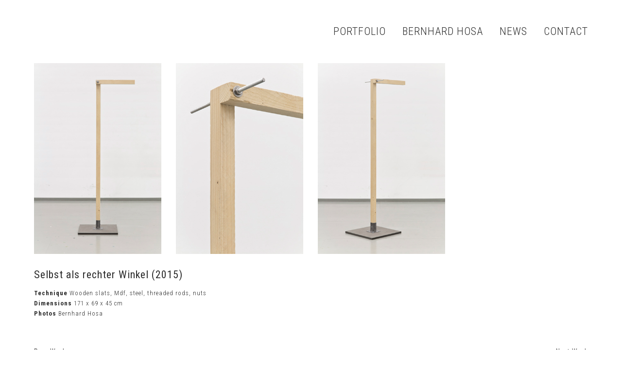

--- FILE ---
content_type: text/html; charset=UTF-8
request_url: http://www.bernhardhosa.com/?portfolio=selbst-als-rechter-winkel
body_size: 4651
content:




<!DOCTYPE html>
<html lang="de">
<head>
	<meta charset="UTF-8">		
	<!-- Mobile Specific Meta -->
	<meta name="viewport" content="width=device-width, initial-scale=1, maximum-scale=1">
	
	<!-- Favicon Icon -->	
	
	<title>Selbst als rechter Winkel &#8211; Bernhard Hosa</title>
<link rel='dns-prefetch' href='//fonts.googleapis.com' />
<link rel='dns-prefetch' href='//s.w.org' />
<link rel="alternate" type="application/rss+xml" title="Bernhard Hosa &raquo; Feed" href="http://www.bernhardhosa.com/?feed=rss2" />
<link rel="alternate" type="application/rss+xml" title="Bernhard Hosa &raquo; Kommentar-Feed" href="http://www.bernhardhosa.com/?feed=comments-rss2" />
		<script type="text/javascript">
			window._wpemojiSettings = {"baseUrl":"https:\/\/s.w.org\/images\/core\/emoji\/2.3\/72x72\/","ext":".png","svgUrl":"https:\/\/s.w.org\/images\/core\/emoji\/2.3\/svg\/","svgExt":".svg","source":{"concatemoji":"http:\/\/www.bernhardhosa.com\/wp-includes\/js\/wp-emoji-release.min.js?ver=4.8.27"}};
			!function(t,a,e){var r,i,n,o=a.createElement("canvas"),l=o.getContext&&o.getContext("2d");function c(t){var e=a.createElement("script");e.src=t,e.defer=e.type="text/javascript",a.getElementsByTagName("head")[0].appendChild(e)}for(n=Array("flag","emoji4"),e.supports={everything:!0,everythingExceptFlag:!0},i=0;i<n.length;i++)e.supports[n[i]]=function(t){var e,a=String.fromCharCode;if(!l||!l.fillText)return!1;switch(l.clearRect(0,0,o.width,o.height),l.textBaseline="top",l.font="600 32px Arial",t){case"flag":return(l.fillText(a(55356,56826,55356,56819),0,0),e=o.toDataURL(),l.clearRect(0,0,o.width,o.height),l.fillText(a(55356,56826,8203,55356,56819),0,0),e===o.toDataURL())?!1:(l.clearRect(0,0,o.width,o.height),l.fillText(a(55356,57332,56128,56423,56128,56418,56128,56421,56128,56430,56128,56423,56128,56447),0,0),e=o.toDataURL(),l.clearRect(0,0,o.width,o.height),l.fillText(a(55356,57332,8203,56128,56423,8203,56128,56418,8203,56128,56421,8203,56128,56430,8203,56128,56423,8203,56128,56447),0,0),e!==o.toDataURL());case"emoji4":return l.fillText(a(55358,56794,8205,9794,65039),0,0),e=o.toDataURL(),l.clearRect(0,0,o.width,o.height),l.fillText(a(55358,56794,8203,9794,65039),0,0),e!==o.toDataURL()}return!1}(n[i]),e.supports.everything=e.supports.everything&&e.supports[n[i]],"flag"!==n[i]&&(e.supports.everythingExceptFlag=e.supports.everythingExceptFlag&&e.supports[n[i]]);e.supports.everythingExceptFlag=e.supports.everythingExceptFlag&&!e.supports.flag,e.DOMReady=!1,e.readyCallback=function(){e.DOMReady=!0},e.supports.everything||(r=function(){e.readyCallback()},a.addEventListener?(a.addEventListener("DOMContentLoaded",r,!1),t.addEventListener("load",r,!1)):(t.attachEvent("onload",r),a.attachEvent("onreadystatechange",function(){"complete"===a.readyState&&e.readyCallback()})),(r=e.source||{}).concatemoji?c(r.concatemoji):r.wpemoji&&r.twemoji&&(c(r.twemoji),c(r.wpemoji)))}(window,document,window._wpemojiSettings);
		</script>
		<style type="text/css">
img.wp-smiley,
img.emoji {
	display: inline !important;
	border: none !important;
	box-shadow: none !important;
	height: 1em !important;
	width: 1em !important;
	margin: 0 .07em !important;
	vertical-align: -0.1em !important;
	background: none !important;
	padding: 0 !important;
}
</style>
<link rel='stylesheet' id='contact-form-7-css'  href='http://www.bernhardhosa.com/wp-content/plugins/contact-form-7/includes/css/styles.css?ver=4.8.1' type='text/css' media='all' />
<link rel='stylesheet' id='font-awesome-css'  href='http://www.bernhardhosa.com/wp-content/plugins/js_composer/assets/lib/bower/font-awesome/css/font-awesome.min.css?ver=5.1.1' type='text/css' media='all' />
<link rel='stylesheet' id='js_composer_front-css'  href='http://www.bernhardhosa.com/wp-content/plugins/js_composer/assets/css/js_composer.min.css?ver=5.1.1' type='text/css' media='all' />
<link rel='stylesheet' id='owl-carousel-css'  href='http://www.bernhardhosa.com/wp-content/themes/kraft/assets/lib/owl-carousel2/assets/owl.carousel.min.css?ver=4.8.27' type='text/css' media='all' />
<link rel='stylesheet' id='owl-carousel-default-css'  href='http://www.bernhardhosa.com/wp-content/themes/kraft/assets/lib/owl-carousel2/assets/owl.theme.default.min.css?ver=4.8.27' type='text/css' media='all' />
<link rel='stylesheet' id='cubeportfolio-css'  href='http://www.bernhardhosa.com/wp-content/themes/kraft/assets/lib/cubeportfolio/css/cubeportfolio.css?ver=4.8.27' type='text/css' media='all' />
<link rel='stylesheet' id='kraft-style-css'  href='http://www.bernhardhosa.com/wp-content/themes/kraft/style.css?ver=1.0' type='text/css' media='all' />
<link rel='stylesheet' id='redux-google-fonts-kraft_theme_settings-css'  href='http://fonts.googleapis.com/css?family=Roboto+Condensed%3A300%2C400%2C700%2C300italic%2C400italic%2C700italic&#038;ver=1680263448' type='text/css' media='all' />
<script type='text/javascript' src='http://www.bernhardhosa.com/wp-includes/js/jquery/jquery.js?ver=1.12.4'></script>
<script type='text/javascript' src='http://www.bernhardhosa.com/wp-includes/js/jquery/jquery-migrate.min.js?ver=1.4.1'></script>
<link rel='https://api.w.org/' href='http://www.bernhardhosa.com/index.php?rest_route=/' />
<link rel="EditURI" type="application/rsd+xml" title="RSD" href="http://www.bernhardhosa.com/xmlrpc.php?rsd" />
<link rel="wlwmanifest" type="application/wlwmanifest+xml" href="http://www.bernhardhosa.com/wp-includes/wlwmanifest.xml" /> 
<link rel='prev' title='Dismember' href='http://www.bernhardhosa.com/?portfolio=1084' />
<link rel='next' title='Hypokinesia' href='http://www.bernhardhosa.com/?portfolio=hypokinesia' />
<meta name="generator" content="WordPress 4.8.27" />
<link rel="canonical" href="http://www.bernhardhosa.com/?portfolio=selbst-als-rechter-winkel" />
<link rel='shortlink' href='http://www.bernhardhosa.com/?p=1096' />
<link rel="alternate" type="application/json+oembed" href="http://www.bernhardhosa.com/index.php?rest_route=%2Foembed%2F1.0%2Fembed&#038;url=http%3A%2F%2Fwww.bernhardhosa.com%2F%3Fportfolio%3Dselbst-als-rechter-winkel" />
<link rel="alternate" type="text/xml+oembed" href="http://www.bernhardhosa.com/index.php?rest_route=%2Foembed%2F1.0%2Fembed&#038;url=http%3A%2F%2Fwww.bernhardhosa.com%2F%3Fportfolio%3Dselbst-als-rechter-winkel&#038;format=xml" />
<style type="text/css">#header.standard .header-wrapper #main-menu > ul > li.current-menu-ancestor > a,
			#header.standard .header-wrapper #main-menu > ul > li.current-menu-item > a,
			.single-post #header.standard .header-wrapper #main-menu > ul > li.current_page_parent > a{
				color : rgba(44, 44, 44, 0.7); 
			}#header.standard .header-wrapper #main-menu > ul > li:hover > a ,.single-post #header.standard .header-wrapper #main-menu > ul > li.current_page_parent > a:hover{
				color : rgba(44, 44, 44, 0.7); 
			}#header.standard .header-wrapper #main-menu > ul > li > a {
				color : rgba(44, 44, 44, 1); 
			}#footer.standard .copyrights p, #footer.standard .footer-socials a {			
				color : rgba(44, 44, 44, 1); 
			}#footer.standard .footer-socials a:hover {
				color : rgba(44, 44, 44, 1); 
			}</style><style type="text/css"></style><meta name="generator" content="Powered by Visual Composer - drag and drop page builder for WordPress."/>
<!--[if lte IE 9]><link rel="stylesheet" type="text/css" href="http://www.bernhardhosa.com/wp-content/plugins/js_composer/assets/css/vc_lte_ie9.min.css" media="screen"><![endif]--><style type="text/css" title="dynamic-css" class="options-output">#header{background-color:#ffffff;}#header.standard .header-wrapper #main-menu > ul > li > a{font-size:22px;}#header.standard{margin-top:50px;margin-right:0;margin-bottom:50px;margin-left:0;}body, .portfolio-wrap .cbp-l-caption-title, .portfolio-wrap .cbp-l-caption-desc, .cbp-l-grid-agency-title,.cbp-l-grid-agency-desc, .portfolio-wrap .cbp-l-filters-text .cbp-filter-item, .cbp-popup-lightbox-title, .cbp-popup-lightbox-counter{font-family:"Roboto Condensed";}h1.heading{font-size:16px;}h2.heading{font-size:12px;}h3.heading{font-size:22px;}h4.heading{font-size:20px;}h5.heading{font-size:18px;}h6.heading{font-size:16px;}.para p{font-size:16px;}#footer{background-color:#ffffff;}#footer.standard{margin-top:0;margin-right:0;margin-bottom:0;margin-left:0;}#footer.standard{padding-top:80px;padding-bottom:40px;padding-left:0;}</style><noscript><style type="text/css"> .wpb_animate_when_almost_visible { opacity: 1; }</style></noscript></head>
<body class="portfolio-template-default single single-portfolio postid-1096 wpb-js-composer js-comp-ver-5.1.1 vc_responsive">

	<!-- Page Wrapper -->
	<div id="page-wrapper">
		
		<!-- Header -->
		

<header id="header" class="standard vc_clearfix">
	<div class="header-wrapper">
		<div class="vc_container">
			<div class="header-container">
				<div id="logo">
					<a href="http://www.bernhardhosa.com/">
						<img src="http://www.bernhardhosa.com/wp-content/uploads/2017/09/Weiß.jpg" alt="Logo">
					</a>
				</div>
				<span id="menu-trigger"><span></span></span>
				<nav id="main-menu">
					<ul id="menu-oberes-menue" class="menu"><li id="menu-item-756" class="menu-item menu-item-type-post_type menu-item-object-page menu-item-home menu-item-756"><a href="http://www.bernhardhosa.com/">Portfolio</a></li>
<li id="menu-item-757" class="menu-item menu-item-type-post_type menu-item-object-page menu-item-757"><a href="http://www.bernhardhosa.com/?page_id=92">Bernhard Hosa</a></li>
<li id="menu-item-30" class="menu-item menu-item-type-post_type menu-item-object-page current_page_parent menu-item-30"><a href="http://www.bernhardhosa.com/?page_id=20">News</a></li>
<li id="menu-item-1365" class="menu-item menu-item-type-post_type menu-item-object-page menu-item-1365"><a href="http://www.bernhardhosa.com/?page_id=196">Contact</a></li>
</ul>					
				</nav>
			</div>	
		</div>
	</div>
</header>

		<!-- Header Ends -->

		<!-- Content Wrapper -->
		<div id="content-wrapper">
 <!-- Main Wrapper -->
 <div id="main-wrapper">
	 
	
	 <div class="project-single">
		 
		<div class="vc_container">
            <div class="vc_row"> 
		 
								<div class="details-bottom">
						
												
						<div class="vc_col-sm-12">
							
							

	<div id="portfolio-container" class="cbp" data-layoutmode="grid" data-displaytype="sequentially" data-gaphorizontal="30" 
			        data-gapvertical="30"  data-large-desktop="4" 
					data-medium-desktop="4" 
					data-tablet="4"  
					data-mobile-landscape="2"  data-mobile-portrait="1" 
					data-captionanimation="fadeIn"
					>
		
			<div class="cbp-item">
				
				<a class="cbp-lightbox cbp-caption" href="http://www.bernhardhosa.com/wp-content/uploads/2017/08/Selbst_als_rechter_Winkel02.jpg" >				
					<div class="cbp-caption-defaultWrap">			
						<img width="400" height="600" src="http://www.bernhardhosa.com/wp-content/uploads/2017/08/Selbst_als_rechter_Winkel02.jpg" class=" attachment-full" alt="" srcset="http://www.bernhardhosa.com/wp-content/uploads/2017/08/Selbst_als_rechter_Winkel02.jpg 400w, http://www.bernhardhosa.com/wp-content/uploads/2017/08/Selbst_als_rechter_Winkel02-200x300.jpg 200w" sizes="(max-width: 400px) 100vw, 400px" />					</div>
					<div class="cbp-caption-activeWrap">
						<div class="cbp-l-caption-alignCenter">
							<div class="cbp-l-caption-body">
								<div class="cbp-l-caption-title">
									<i class="fa fa-plus" aria-hidden="true"></i>
								</div>
							</div>
						</div>
					</div>	
				</a>
					
			</div>

		
			<div class="cbp-item">
				
				<a class="cbp-lightbox cbp-caption" href="http://www.bernhardhosa.com/wp-content/uploads/2017/08/Selbst_als_rechter_Winkel03.jpg" >				
					<div class="cbp-caption-defaultWrap">			
						<img width="400" height="600" src="http://www.bernhardhosa.com/wp-content/uploads/2017/08/Selbst_als_rechter_Winkel03.jpg" class=" attachment-full" alt="" srcset="http://www.bernhardhosa.com/wp-content/uploads/2017/08/Selbst_als_rechter_Winkel03.jpg 400w, http://www.bernhardhosa.com/wp-content/uploads/2017/08/Selbst_als_rechter_Winkel03-200x300.jpg 200w" sizes="(max-width: 400px) 100vw, 400px" />					</div>
					<div class="cbp-caption-activeWrap">
						<div class="cbp-l-caption-alignCenter">
							<div class="cbp-l-caption-body">
								<div class="cbp-l-caption-title">
									<i class="fa fa-plus" aria-hidden="true"></i>
								</div>
							</div>
						</div>
					</div>	
				</a>
					
			</div>

		
			<div class="cbp-item">
				
				<a class="cbp-lightbox cbp-caption" href="http://www.bernhardhosa.com/wp-content/uploads/2017/08/Selbst_als_rechter_Winkel01.jpg" >				
					<div class="cbp-caption-defaultWrap">			
						<img width="400" height="600" src="http://www.bernhardhosa.com/wp-content/uploads/2017/08/Selbst_als_rechter_Winkel01.jpg" class=" attachment-full" alt="" srcset="http://www.bernhardhosa.com/wp-content/uploads/2017/08/Selbst_als_rechter_Winkel01.jpg 400w, http://www.bernhardhosa.com/wp-content/uploads/2017/08/Selbst_als_rechter_Winkel01-200x300.jpg 200w" sizes="(max-width: 400px) 100vw, 400px" />					</div>
					<div class="cbp-caption-activeWrap">
						<div class="cbp-l-caption-alignCenter">
							<div class="cbp-l-caption-body">
								<div class="cbp-l-caption-title">
									<i class="fa fa-plus" aria-hidden="true"></i>
								</div>
							</div>
						</div>
					</div>	
				</a>
					
			</div>

			</div>

						</div>

						
<div class="vc_col-sm-12">
	<div class="project-title">
		
				<h1>Selbst als rechter Winkel (2015)</h1>
				
				
	</div>	
	
		</div>
	
	<div class="vc_col-sm-9">
		

		
			
		<div class="project-desc">
			<p><strong>Technique</strong> Wooden slats, Mdf, steel, threaded rods, nuts<br />
<strong>Dimensions</strong> 171 x 69 x 45 cm<br />
<strong>Photos</strong> Bernhard Hosa</p>
		</div>
			
		

		
		</div>	
		
	
	
	


						
						
					</div>
						
							
				<div class="vc_col-sm-12">
					<ul class="project-nav">
						<li class="page-prev"><a class="previous" href="http://www.bernhardhosa.com/?portfolio=1084" rel="prev">Prev Work</a></li><li class="page-main"><a href="#">All Works</a></li><li class="page-next"><a class="next" href="http://www.bernhardhosa.com/?portfolio=hypokinesia" rel="next">Next Work</a></li>					</ul>
				</div>				
				
				
				
		    </div>
		</div> 
	 </div>	 	
	 
 </div>
 <!-- Main Wrapper Ends -->




<!-- Footer -->
<footer id="footer" class="standard">
	<div class="vc_container">
		<div class="vc_row">
			<div class="vc_col-xs-12 vc_col-sm-6">
				<div class="copyrights">
					<p>&#169; 2023 Bernhard Hosa
	</p>
				</div>
			</div>
			<div class="vc_col-xs-12 vc_col-sm-6">
				
								
			</div>
		</div>
	</div>
</footer>
<!-- Footer Ends -->


</div>
<!-- Content Wrapper Ends -->

</div> 
<!-- Page Wrapper Ends -->	
				
<script type='text/javascript'>
/* <![CDATA[ */
var wpcf7 = {"apiSettings":{"root":"http:\/\/www.bernhardhosa.com\/index.php?rest_route=\/contact-form-7\/v1","namespace":"contact-form-7\/v1"},"recaptcha":{"messages":{"empty":"Bitte best\u00e4tigen Sie, dass Sie keine Maschine sind."}}};
/* ]]> */
</script>
<script type='text/javascript' src='http://www.bernhardhosa.com/wp-content/plugins/contact-form-7/includes/js/scripts.js?ver=4.8.1'></script>
<script type='text/javascript'>
/* <![CDATA[ */
var kraftMainJs = {"mapStyle":"[{\"featureType\":\"all\",\"elementType\":\"labels.text.fill\",\"stylers\":[{\"saturation\":36},{\"color\":\"#000000\"},{\"lightness\":40}]},{\"featureType\":\"all\",\"elementType\":\"labels.text.stroke\",\"stylers\":[{\"visibility\":\"on\"},{\"color\":\"#000000\"},{\"lightness\":16}]},{\"featureType\":\"all\",\"elementType\":\"labels.icon\",\"stylers\":[{\"visibility\":\"off\"}]},{\"featureType\":\"administrative\",\"elementType\":\"geometry.fill\",\"stylers\":[{\"color\":\"#000000\"},{\"lightness\":20}]},{\"featureType\":\"administrative\",\"elementType\":\"geometry.stroke\",\"stylers\":[{\"color\":\"#000000\"},{\"lightness\":17},{\"weight\":1.2}]},{\"featureType\":\"landscape\",\"elementType\":\"geometry\",\"stylers\":[{\"color\":\"#000000\"},{\"lightness\":20}]},{\"featureType\":\"poi\",\"elementType\":\"geometry\",\"stylers\":[{\"color\":\"#000000\"},{\"lightness\":21}]},{\"featureType\":\"road.highway\",\"elementType\":\"geometry.fill\",\"stylers\":[{\"color\":\"#000000\"},{\"lightness\":17}]},{\"featureType\":\"road.highway\",\"elementType\":\"geometry.stroke\",\"stylers\":[{\"color\":\"#000000\"},{\"lightness\":29},{\"weight\":0.2}]},{\"featureType\":\"road.arterial\",\"elementType\":\"geometry\",\"stylers\":[{\"color\":\"#000000\"},{\"lightness\":18}]},{\"featureType\":\"road.local\",\"elementType\":\"geometry\",\"stylers\":[{\"color\":\"#000000\"},{\"lightness\":16}]},{\"featureType\":\"transit\",\"elementType\":\"geometry\",\"stylers\":[{\"color\":\"#000000\"},{\"lightness\":19}]},{\"featureType\":\"water\",\"elementType\":\"geometry\",\"stylers\":[{\"color\":\"#000000\"},{\"lightness\":17}]}]","ajaxurl":"http:\/\/www.bernhardhosa.com\/wp-admin\/admin-ajax.php","ajax_nonce":"b855751a85"};
/* ]]> */
</script>
<script type='text/javascript' src='http://www.bernhardhosa.com/wp-content/themes/kraft/assets/js/kraft-min.js?ver=4.8.27'></script>
<script type='text/javascript' src='http://www.bernhardhosa.com/wp-includes/js/wp-embed.min.js?ver=4.8.27'></script>
</body>
</html>

--- FILE ---
content_type: text/css
request_url: http://www.bernhardhosa.com/wp-content/themes/kraft/assets/lib/cubeportfolio/css/cubeportfolio.css?ver=4.8.27
body_size: 14800
content:
/*!
 * Cube Portfolio - Responsive jQuery Grid Plugin
 *
 * version: 4.1.0 (9 February, 2017)
 * require: jQuery v1.7+
 *
 * Copyright 2013-2017, Mihai Buricea (http://scriptpie.com/cubeportfolio/live-preview/)
 * Licensed under CodeCanyon License (http://codecanyon.net/licenses)
 *
 */
.cbp-l-filters-alignCenter .cbp-filter-counter:after, .cbp-l-filters-alignRight .cbp-filter-counter:after, .cbp-l-filters-button .cbp-filter-counter:after, .cbp-l-filters-buttonCenter .cbp-filter-counter:after, .cbp-l-filters-text .cbp-filter-counter:after, .cbp, .cbp *,
.cbp *:after, .cbp:after, .cbp-l-filters-dropdownHeader:after, .cbp-popup-wrap, .cbp-popup-wrap *, .cbp-popup-wrap:before, .cbp-popup-loadingBox:after {
  box-sizing: border-box; }

.cbp-l-grid-agency-title, .cbp-l-grid-agency-desc, .cbp-l-grid-work-title, .cbp-l-grid-work-desc, .cbp-l-grid-blog-title, .cbp-l-grid-projects-title, .cbp-l-grid-projects-desc, .cbp-l-grid-masonry-projects-title, .cbp-l-grid-masonry-projects-desc {
  white-space: nowrap;
  overflow: hidden;
  text-overflow: ellipsis; }

.cbp-l-filters-alignCenter, .cbp-l-filters-alignCenter *, .cbp-l-filters-alignLeft, .cbp-l-filters-alignLeft *, .cbp-l-filters-alignRight, .cbp-l-filters-alignRight *, .cbp-l-filters-button, .cbp-l-filters-button *, .cbp-l-filters-buttonCenter, .cbp-l-filters-buttonCenter *, .cbp-l-filters-dropdown, .cbp-l-filters-dropdown *, .cbp-l-filters-list, .cbp-l-filters-list *, .cbp-l-filters-work, .cbp-l-filters-work *, .cbp-l-filters-big, .cbp-l-filters-big *, .cbp-l-filters-text, .cbp-l-filters-text *, .cbp-l-filters-underline, .cbp-l-filters-underline *, .cbp-l-loadMore-bgbutton, .cbp-l-loadMore-bgbutton *, .cbp-l-loadMore-button, .cbp-l-loadMore-button *, .cbp-l-loadMore-text, .cbp-l-loadMore-text *, .cbp-search, .cbp-search * {
  -webkit-user-select: none;
  -moz-user-select: none;
  -ms-user-select: none;
  user-select: none;
  -webkit-tap-highlight-color: transparent;
  box-sizing: border-box; }

.cbp:after, .cbp-lazyload:after, .cbp-popup-loadingBox:after, .cbp-popup-singlePageInline:after {
  content: '';
  position: absolute;
  width: 34px;
  height: 34px;
  left: 0;
  right: 0;
  top: 0;
  bottom: 0;
  margin: auto;
  -webkit-animation: cbp-rotation .8s infinite linear;
  animation: cbp-rotation .8s infinite linear;
  border-left: 3px solid rgba(114, 144, 182, 0.15);
  border-right: 3px solid rgba(114, 144, 182, 0.15);
  border-bottom: 3px solid rgba(114, 144, 182, 0.15);
  border-top: 3px solid rgba(114, 144, 182, 0.8);
  border-radius: 100%; }

.cbp-l-filters-alignCenter .cbp-filter-item:hover .cbp-filter-counter, .cbp-l-filters-alignRight .cbp-filter-item:hover .cbp-filter-counter, .cbp-l-filters-button .cbp-filter-item:hover .cbp-filter-counter, .cbp-l-filters-buttonCenter .cbp-filter-item:hover .cbp-filter-counter, .cbp-l-filters-text .cbp-filter-item:hover .cbp-filter-counter {
  opacity: 1;
  -webkit-transform: translateY(-44px);
  transform: translateY(-44px); }

.cbp-l-filters-alignCenter .cbp-filter-counter, .cbp-l-filters-alignRight .cbp-filter-counter, .cbp-l-filters-button .cbp-filter-counter, .cbp-l-filters-buttonCenter .cbp-filter-counter, .cbp-l-filters-text .cbp-filter-counter {
  font: 400 11px/18px "Open Sans", sans-serif;
  border-radius: 3px;
  color: #FFFFFF;
  margin: 0 auto;
  padding: 4px 0;
  text-align: center;
  width: 34px;
  position: absolute;
  bottom: 0;
  left: 0;
  right: 0;
  opacity: 0;
  -webkit-transition: -webkit-transform .25s, opacity .25s;
  transition: transform .25s, opacity .25s; }
  .cbp-l-filters-alignCenter .cbp-filter-counter:after, .cbp-l-filters-alignRight .cbp-filter-counter:after, .cbp-l-filters-button .cbp-filter-counter:after, .cbp-l-filters-buttonCenter .cbp-filter-counter:after, .cbp-l-filters-text .cbp-filter-counter:after {
    content: "";
    position: absolute;
    bottom: -4px;
    left: 0;
    right: 0;
    margin: 0 auto;
    width: 0;
    height: 0;
    border-left: 4px solid transparent;
    border-right: 4px solid transparent; }

/*  ---------------------------------------------------------------
    Default style for plugin. Please change them carefully!
    --------------------------------------------------------------- */
.cbp-item {
  display: inline-block;
  margin: 0 10px 20px 0; }

.cbp {
  position: relative;
  margin: 0 auto;
  z-index: 1;
  height: 400px; }
  .cbp > * {
    visibility: hidden; }
  .cbp .cbp-item {
    list-style-type: none;
    margin: 0;
    padding: 0;
    overflow: hidden; }
  .cbp img {
    display: block;
    border: 0;
    width: 100%;
    height: auto; }
  .cbp a,
  .cbp a:hover,
  .cbp a:active {
    text-decoration: none;
    outline: 0; }

.cbp-lazyload {
  position: relative;
  background: #fff;
  display: block; }
  .cbp-lazyload img {
    opacity: 1; }
  .cbp-lazyload img[data-cbp-src] {
    opacity: 0; }
  .cbp-lazyload img:not([data-cbp-src]) {
    -webkit-transition: opacity .7s ease-in-out;
    transition: opacity .7s ease-in-out; }
  .cbp-lazyload:after {
    z-index: 0; }

.cbp-wrapper-outer {
  overflow: hidden;
  position: relative;
  margin: 0 auto; }

.cbp-wrapper-outer,
.cbp-wrapper,
.cbp-wrapper-helper {
  list-style-type: none;
  padding: 0;
  width: 100%;
  height: 100%;
  z-index: 1; }

.cbp-wrapper,
.cbp-wrapper-helper {
  margin: 0; }

.cbp-ready > * {
  visibility: visible; }

.cbp-ready:after {
  display: none;
  visibility: hidden; }

.cbp-ready .cbp-item {
  position: absolute;
  top: 0;
  left: 0; }

.cbp-ready .cbp-wrapper,
.cbp-ready .cbp-wrapper-helper {
  position: absolute;
  top: 0;
  left: 0; }

.cbp-item-off {
  z-index: -1;
  pointer-events: none;
  visibility: hidden; }

.cbp-item-on2off {
  z-index: 0; }

.cbp-item-off2on {
  z-index: 1; }

.cbp-item-on2on {
  z-index: 2; }

.cbp-item-wrapper {
  width: 100%;
  height: 100%;
  position: relative;
  top: 0;
  left: 0; }

.cbp-l-project-related-wrap img,
.cbp-l-inline img {
  display: block;
  width: 100%;
  height: auto;
  border: 0; }

.cbp-updateItems {
  -webkit-transition: height .5s ease-in-out !important;
  transition: height .5s ease-in-out !important;
  will-change: height; }
  .cbp-updateItems .cbp-item {
    -webkit-transition: top .5s ease-in-out, left .5s ease-in-out;
    transition: top .5s ease-in-out, left .5s ease-in-out; }
  .cbp-updateItems .cbp-item-loading {
    -webkit-animation: fadeIn .5s ease-in-out;
    animation: fadeIn .5s ease-in-out;
    -webkit-transition: none;
    transition: none; }

.cbp-removeItem {
  -webkit-animation: fadeOut .5s ease-in-out;
  animation: fadeOut .5s ease-in-out; }

/*  END - Default style for plugin. Please change them carefully! */
.cbp-panel {
  width: 94%;
  max-width: 1170px;
  margin: 0 auto; }

.cbp-misc-video {
  position: relative;
  height: 0;
  padding-bottom: 56.25%;
  background: #000;
  text-align: center; }

.cbp-misc-video iframe {
  position: absolute;
  top: 0;
  left: 0;
  width: 100%;
  height: 100%; }

@-webkit-keyframes cbp-rotation {
  0% {
    -webkit-transform: rotate(0deg); }
  100% {
    -webkit-transform: rotate(360deg); } }

@keyframes cbp-rotation {
  0% {
    transform: rotate(0deg); }
  100% {
    transform: rotate(360deg); } }

@-webkit-keyframes fadeOut {
  0% {
    opacity: 1; }
  100% {
    opacity: 0; } }

@keyframes fadeOut {
  0% {
    opacity: 1; }
  100% {
    opacity: 0; } }

.clearfix:after {
  content: " ";
  display: block;
  height: 0;
  clear: both; }

.cbp-l-filters-left {
  float: left; }

.cbp-l-filters-right {
  float: right; }

@media only screen and (max-width: 480px) {
  .cbp-l-filters-left,
  .cbp-l-filters-right {
    width: 100%; } }

/* general caption style */
.cbp-caption,
.cbp-caption-defaultWrap,
.cbp-caption-activeWrap {
  display: block; }

.cbp-caption-activeWrap {
  background-color: #282727; }

.cbp-caption-active .cbp-caption,
.cbp-caption-active .cbp-caption-defaultWrap,
.cbp-caption-active .cbp-caption-activeWrap {
  overflow: hidden;
  position: relative;
  z-index: 1; }

.cbp-caption-active .cbp-caption-defaultWrap {
  top: 0; }

.cbp-caption-active .cbp-caption-activeWrap {
  width: 100%;
  position: absolute;
  z-index: 2;
  height: 100%; }

/*  ---------------------------------------------------------------
    caption miscellaneous style
    --------------------------------------------------------------- */
.cbp-l-caption-title {
  color: #fff;
  font: 400 16px/21px "Open Sans", sans-serif; }

.cbp-l-caption-desc {
  color: #aaa;
  font: 400 12px/16px "Open Sans", sans-serif; }

.cbp-l-caption-text {
  font: 400 14px/21px "Open Sans", sans-serif;
  color: #fff;
  letter-spacing: 3px;
  padding: 0 6px; }

.cbp-l-caption-buttonLeft,
.cbp-l-caption-buttonRight {
  background-color: #547EB1;
  color: #FFFFFF;
  display: inline-block;
  font: 400 12px/30px "Open Sans", sans-serif;
  min-width: 90px;
  text-align: center;
  margin: 4px;
  padding: 0 6px; }

.cbp-l-caption-buttonLeft:hover,
.cbp-l-caption-buttonRight:hover {
  opacity: 0.9; }

/*  END - caption miscellaneous style */
/*  ---------------------------------------------------------------
    none caption
    --------------------------------------------------------------- */
.cbp-caption-none .cbp-caption-activeWrap {
  display: none; }

/*  END - none caption */
/*  ---------------------------------------------------------------
    caption layout align left
    --------------------------------------------------------------- */
.cbp-l-caption-alignLeft .cbp-l-caption-body {
  padding: 12px 30px; }

.cbp-caption-fadeIn .cbp-l-caption-alignLeft .cbp-l-caption-body, .cbp-caption-minimal .cbp-l-caption-alignLeft .cbp-l-caption-body, .cbp-caption-moveRight .cbp-l-caption-alignLeft .cbp-l-caption-body, .cbp-caption-overlayRightAlong .cbp-l-caption-alignLeft .cbp-l-caption-body, .cbp-caption-pushDown .cbp-l-caption-alignLeft .cbp-l-caption-body, .cbp-caption-pushTop .cbp-l-caption-alignLeft .cbp-l-caption-body, .cbp-caption-revealBottom .cbp-l-caption-alignLeft .cbp-l-caption-body, .cbp-caption-revealLeft .cbp-l-caption-alignLeft .cbp-l-caption-body, .cbp-caption-revealTop .cbp-l-caption-alignLeft .cbp-l-caption-body, .cbp-caption-zoom .cbp-l-caption-alignLeft .cbp-l-caption-body, .cbp-caption-opacity .cbp-l-caption-alignLeft .cbp-l-caption-body {
  padding-top: 30px; }

/*  END - caption layout left */
/*  ---------------------------------------------------------------
    caption layout center vertically and horizontally
    --------------------------------------------------------------- */
.cbp-l-caption-alignCenter {
  display: table;
  width: 100%;
  height: 100%; }

.cbp-l-caption-alignCenter .cbp-l-caption-body {
  display: table-cell;
  vertical-align: middle;
  text-align: center;
  padding: 15px 0; }

.cbp-l-caption-alignCenter .cbp-l-caption-buttonLeft,
.cbp-l-caption-alignCenter .cbp-l-caption-buttonRight {
  position: relative;
  -webkit-transition: -webkit-transform .25s;
  transition: transform .25s; }

.cbp-caption-overlayBottom .cbp-l-caption-alignCenter .cbp-l-caption-buttonLeft,
.cbp-caption-overlayBottomPush .cbp-l-caption-alignCenter .cbp-l-caption-buttonLeft,
.cbp-caption-overlayBottomAlong .cbp-l-caption-alignCenter .cbp-l-caption-buttonLeft {
  -webkit-transform: translateX(-20px);
  transform: translateX(-20px); }

.cbp-caption-overlayBottom .cbp-l-caption-alignCenter .cbp-l-caption-buttonRight,
.cbp-caption-overlayBottomPush .cbp-l-caption-alignCenter .cbp-l-caption-buttonRight,
.cbp-caption-overlayBottomAlong .cbp-l-caption-alignCenter .cbp-l-caption-buttonRight {
  -webkit-transform: translateX(20px);
  transform: translateX(20px); }

.cbp-caption:hover .cbp-l-caption-alignCenter .cbp-l-caption-buttonLeft,
.cbp-caption:hover .cbp-l-caption-alignCenter .cbp-l-caption-buttonRight {
  -webkit-transform: translateX(0);
  transform: translateX(0); }

/*  END - caption layout center vertically and horizontally */
@media only screen and (max-width: 480px) {
  .cbp-l-caption-alignLeft .cbp-l-caption-body {
    padding: 9px 11px; }
  .cbp-l-caption-title {
    font-size: 14px;
    line-height: 21px; }
  .cbp-l-caption-desc {
    font-size: 11px;
    line-height: 14px; }
  .cbp-l-caption-buttonLeft,
  .cbp-l-caption-buttonRight {
    font-size: 11px;
    line-height: 28px;
    min-width: 69px;
    margin: 3px;
    padding: 0 4px; }
  .cbp-l-caption-text {
    font-size: 13px;
    letter-spacing: 1px; } }

@media only screen and (max-width: 374px) {
  .cbp-l-caption-alignLeft .cbp-l-caption-body {
    padding: 8px 10px; }
  .cbp-l-caption-title {
    font-size: 13px;
    line-height: 20px; }
  .cbp-l-caption-desc {
    font-size: 11px;
    line-height: 14px; }
  .cbp-l-caption-buttonLeft,
  .cbp-l-caption-buttonRight {
    font-size: 10px;
    line-height: 28px;
    min-width: 62px;
    margin: 1px;
    padding: 0 4px; } }

.cbp-caption-fadeIn .cbp-caption-activeWrap {
  opacity: 0;
  top: 0;
  background-color: rgba(0, 0, 0, 0.85);
  -webkit-transition: opacity .5s;
  transition: opacity .5s; }

.cbp-caption-fadeIn .cbp-caption:hover .cbp-caption-activeWrap {
  opacity: 1; }

.cbp-caption-minimal .cbp-l-caption-title,
.cbp-caption-minimal .cbp-l-caption-desc {
  position: relative;
  left: 0;
  opacity: 0;
  -webkit-transition: -webkit-transform .35s ease-out;
  transition: transform .35s ease-out; }

.cbp-caption-minimal .cbp-l-caption-title {
  -webkit-transform: translateY(-50%);
  transform: translateY(-50%); }

.cbp-caption-minimal .cbp-l-caption-desc {
  -webkit-transform: translateY(70%);
  transform: translateY(70%); }

.cbp-caption-minimal .cbp-caption:hover .cbp-l-caption-title,
.cbp-caption-minimal .cbp-caption:hover .cbp-l-caption-desc {
  opacity: 1;
  -webkit-transform: translateY(0);
  transform: translateY(0); }

.cbp-caption-minimal .cbp-caption-activeWrap {
  top: 0;
  background-color: black;
  background-color: rgba(0, 0, 0, 0.8);
  opacity: 0; }

.cbp-caption-minimal .cbp-caption:hover .cbp-caption-activeWrap {
  opacity: 1; }

.cbp-caption-moveRight .cbp-caption-activeWrap {
  left: -100%;
  top: 0;
  -webkit-transition: -webkit-transform .35s;
  transition: transform .35s; }

.cbp-caption-moveRight .cbp-caption:hover .cbp-caption-activeWrap {
  -webkit-transform: translateX(100%);
  transform: translateX(100%); }

.cbp-caption-overlayBottom .cbp-caption-activeWrap {
  height: 60px;
  background-color: #181616;
  background-color: rgba(24, 22, 22, 0.7);
  -webkit-transition: -webkit-transform .25s;
  transition: transform .25s; }

.cbp-caption-overlayBottom .cbp-caption:hover .cbp-caption-activeWrap {
  -webkit-transform: translateY(-100%);
  transform: translateY(-100%); }

.cbp-caption-overlayBottomAlong .cbp-l-caption-alignCenter .cbp-l-caption-buttonLeft,
.cbp-caption-overlayBottomAlong .cbp-l-caption-alignCenter .cbp-l-caption-buttonRight {
  -webkit-transition-duration: .35s;
  transition-duration: .35s; }

.cbp-caption-overlayBottomAlong .cbp-caption-defaultWrap,
.cbp-caption-overlayBottomAlong .cbp-caption-activeWrap {
  -webkit-transition: -webkit-transform .35s;
  transition: transform .35s; }

.cbp-caption-overlayBottomAlong .cbp-caption-activeWrap {
  height: 60px; }

.cbp-caption-overlayBottomAlong .cbp-caption:hover .cbp-caption-defaultWrap {
  -webkit-transform: translateY(-30px);
  transform: translateY(-30px); }

.cbp-caption-overlayBottomAlong .cbp-caption:hover .cbp-caption-activeWrap {
  -webkit-transform: translateY(-100%);
  transform: translateY(-100%); }

.cbp-caption-overlayBottomPush .cbp-caption-defaultWrap,
.cbp-caption-overlayBottomPush .cbp-caption-activeWrap {
  -webkit-transition: -webkit-transform .25s;
  transition: transform .25s; }

.cbp-caption-overlayBottomPush .cbp-caption-activeWrap {
  height: 61px;
  -webkit-transform: translateY(0);
  transform: translateY(0); }

.cbp-caption-overlayBottomPush .cbp-caption:hover .cbp-caption-defaultWrap {
  -webkit-transform: translateY(-60px);
  transform: translateY(-60px); }

.cbp-caption-overlayBottomPush .cbp-caption:hover .cbp-caption-activeWrap {
  -webkit-transform: translateY(-61px);
  transform: translateY(-61px); }

.cbp-caption-overlayBottomReveal .cbp-caption-defaultWrap {
  z-index: 2;
  -webkit-transition: -webkit-transform .25s;
  transition: transform .25s; }

.cbp-caption-overlayBottomReveal .cbp-caption-activeWrap {
  bottom: 0;
  z-index: 1;
  height: 60px; }

.cbp-caption-overlayBottomReveal .cbp-caption:hover .cbp-caption-defaultWrap {
  -webkit-transform: translateY(-60px);
  transform: translateY(-60px); }

.cbp-caption-overlayRightAlong .cbp-caption-defaultWrap,
.cbp-caption-overlayRightAlong .cbp-caption-activeWrap {
  -webkit-transition: -webkit-transform .4s;
  transition: transform .4s; }

.cbp-caption-overlayRightAlong .cbp-caption-activeWrap {
  top: 0;
  left: -50%;
  width: 50%; }

.cbp-caption-overlayRightAlong .cbp-caption:hover .cbp-caption-defaultWrap {
  -webkit-transform: translateX(25%);
  transform: translateX(25%); }

.cbp-caption-overlayRightAlong .cbp-caption:hover .cbp-caption-activeWrap {
  -webkit-transform: translateX(100%);
  transform: translateX(100%); }

.cbp-caption-pushDown .cbp-caption-defaultWrap,
.cbp-caption-pushDown .cbp-caption-activeWrap {
  -webkit-transition: -webkit-transform .4s;
  transition: transform .4s; }

.cbp-caption-pushDown .cbp-caption-activeWrap {
  top: -100%; }

.cbp-caption-pushDown .cbp-caption:hover .cbp-caption-defaultWrap,
.cbp-caption-pushDown .cbp-caption:hover .cbp-caption-activeWrap {
  -webkit-transform: translateY(100%);
  transform: translateY(100%); }

.cbp-caption-pushTop .cbp-caption-activeWrap,
.cbp-caption-pushTop .cbp-caption-defaultWrap {
  -webkit-transition: -webkit-transform .4s;
  transition: transform .4s; }

.cbp-caption-pushTop .cbp-caption-activeWrap {
  height: 102%; }

.cbp-caption-pushTop .cbp-caption:hover .cbp-caption-defaultWrap {
  -webkit-transform: translateY(-100%);
  transform: translateY(-100%); }

.cbp-caption-pushTop .cbp-caption:hover .cbp-caption-activeWrap {
  -webkit-transform: translateY(-99%);
  transform: translateY(-99%); }

.cbp-caption-revealBottom .cbp-caption-defaultWrap {
  z-index: 2;
  -webkit-transition: -webkit-transform .4s;
  transition: transform .4s; }

.cbp-caption-revealBottom .cbp-caption-activeWrap {
  top: 0;
  z-index: 1; }

.cbp-caption-revealBottom .cbp-caption:hover .cbp-caption-defaultWrap {
  -webkit-transform: translateY(-100%);
  transform: translateY(-100%); }

.cbp-caption-revealLeft .cbp-caption-activeWrap {
  left: 100%;
  top: 0;
  -webkit-transition: -webkit-transform .4s;
  transition: transform .4s; }

.cbp-caption-revealLeft .cbp-caption:hover .cbp-caption-activeWrap {
  -webkit-transform: translateX(-100%);
  transform: translateX(-100%); }

.cbp-caption-revealTop .cbp-caption-defaultWrap {
  z-index: 2;
  -webkit-transition: -webkit-transform .4s;
  transition: transform .4s; }

.cbp-caption-revealTop .cbp-caption-activeWrap {
  top: 0;
  z-index: 1; }

.cbp-caption-revealTop .cbp-caption:hover .cbp-caption-defaultWrap {
  -webkit-transform: translateY(100%);
  transform: translateY(100%); }

.cbp-caption-zoom .cbp-caption-defaultWrap {
  -webkit-transition: -webkit-transform .35s ease-out;
  transition: transform .35s ease-out; }

.cbp-caption-zoom .cbp-caption:hover .cbp-caption-defaultWrap {
  -webkit-transform: scale(1.25);
  transform: scale(1.25); }

.cbp-caption-zoom .cbp-caption-activeWrap {
  opacity: 0;
  top: 0;
  background-color: rgba(0, 0, 0, 0.9);
  -webkit-transition: opacity .4s;
  transition: opacity .4s; }

.cbp-caption-zoom .cbp-caption:hover .cbp-caption-activeWrap {
  opacity: 1; }

.cbp-caption-opacity .cbp-item {
  padding: 1px; }

.cbp-caption-opacity .cbp-caption,
.cbp-caption-opacity .cbp-caption-activeWrap,
.cbp-caption-opacity .cbp-caption-defaultWrap {
  background-color: transparent; }

.cbp-caption-opacity .cbp-caption {
  border: 1px solid transparent; }

.cbp-caption-opacity .cbp-caption:hover {
  border-color: #EDEDED; }

.cbp-caption-opacity .cbp-caption-defaultWrap {
  opacity: 1;
  -webkit-transition: opacity .4s;
  transition: opacity .4s; }

.cbp-caption-opacity .cbp-caption:hover .cbp-caption-defaultWrap {
  opacity: .8; }

.cbp-caption-opacity .cbp-caption:hover .cbp-caption-activeWrap {
  top: 0; }

.cbp-caption-expand .cbp-caption-activeWrap {
  height: auto;
  background-color: transparent; }

.cbp-caption-expand .cbp-caption {
  border-bottom: 1px dotted #eaeaea; }

.cbp-caption-expand .cbp-caption-defaultWrap {
  cursor: pointer;
  font: 500 15px/23px "Roboto", sans-serif;
  color: #474747;
  padding: 12px 0 11px 26px; }

.cbp-caption-expand .cbp-caption-defaultWrap svg {
  position: absolute;
  top: 16px;
  left: 0; }

.cbp-caption-expand .cbp-l-caption-body {
  font: 400 13px/21px "Roboto", sans-serif;
  color: #888;
  padding: 0 0 20px 26px; }

.cbp-caption-expand-active {
  -webkit-transition: height .4s !important;
  transition: height .4s !important; }

.cbp-caption-expand-active .cbp-item {
  -webkit-transition: left .4s, top .4s !important;
  transition: left .4s, top .4s !important; }

.cbp-caption-expand-open .cbp-caption-activeWrap {
  -webkit-transition: height .4s;
  transition: height .4s; }

.cbp-l-filters-alignCenter {
  margin-bottom: 30px;
  text-align: center;
  font: 400 12px/21px sans-serif;
  color: #DADADA; }
  .cbp-l-filters-alignCenter .cbp-filter-item {
    color: #949494;
    cursor: pointer;
    font: 400 13px/21px "Open Sans", sans-serif;
    padding: 0 12px;
    position: relative;
    overflow: visible;
    margin: 0 0 10px;
    display: inline-block;
    -webkit-transition: color .3s ease-in-out;
    transition: color .3s ease-in-out; }
    .cbp-l-filters-alignCenter .cbp-filter-item:hover {
      color: #2D2C2C; }
      .cbp-l-filters-alignCenter .cbp-filter-item:hover .cbp-filter-counter {
        -webkit-transform: translateY(-30px);
        transform: translateY(-30px); }
    .cbp-l-filters-alignCenter .cbp-filter-item.cbp-filter-item-active {
      color: #2D2C2C;
      cursor: default; }
  .cbp-l-filters-alignCenter .cbp-filter-counter {
    background-color: #626161; }
    .cbp-l-filters-alignCenter .cbp-filter-counter:after {
      border-top: 4px solid #626161; }

.cbp-l-filters-alignLeft {
  margin-bottom: 30px; }
  .cbp-l-filters-alignLeft .cbp-filter-item {
    background-color: #fff;
    border: 1px solid #cdcdcd;
    cursor: pointer;
    font: 400 12px/30px "Open Sans", sans-serif;
    padding: 0 13px;
    position: relative;
    overflow: visible;
    margin: 0 4px 10px 4px;
    display: inline-block;
    color: #888888;
    -webkit-transition: color .3s ease-in-out, background-color .3s ease-in-out, border .3s ease-in-out;
    transition: color .3s ease-in-out, background-color .3s ease-in-out, border .3s ease-in-out; }
    .cbp-l-filters-alignLeft .cbp-filter-item:hover {
      color: #111; }
    .cbp-l-filters-alignLeft .cbp-filter-item.cbp-filter-item-active {
      background-color: #6C7A89;
      border: 1px solid #6C7A89;
      color: #fff;
      cursor: default; }
    .cbp-l-filters-alignLeft .cbp-filter-item:first-child {
      margin-left: 0; }
    .cbp-l-filters-alignLeft .cbp-filter-item:last-child {
      margin-right: 0; }
  .cbp-l-filters-alignLeft .cbp-filter-counter {
    display: inline; }

@media only screen and (max-width: 480px) {
  .cbp-l-filters-alignLeft {
    text-align: center; } }

.cbp-l-filters-alignRight {
  margin-bottom: 30px;
  text-align: right; }
  .cbp-l-filters-alignRight .cbp-filter-item {
    background-color: transparent;
    color: #8B8B8B;
    cursor: pointer;
    font: 400 11px/31px "Open Sans", sans-serif;
    padding: 0 14px;
    position: relative;
    overflow: visible;
    margin: 0 3px 10px 3px;
    border: 1px solid #E4E2E2;
    text-transform: uppercase;
    display: inline-block;
    -webkit-transition: color .3s ease-in-out, background-color .3s ease-in-out, border .3s ease-in-out;
    transition: color .3s ease-in-out, background-color .3s ease-in-out, border .3s ease-in-out; }
    .cbp-l-filters-alignRight .cbp-filter-item:hover {
      color: #2B3444; }
    .cbp-l-filters-alignRight .cbp-filter-item.cbp-filter-item-active {
      color: #FFFFFF;
      background-color: #049372;
      border-color: #049372;
      cursor: default; }
    .cbp-l-filters-alignRight .cbp-filter-item:first-child {
      margin-left: 0; }
    .cbp-l-filters-alignRight .cbp-filter-item:last-child {
      margin-right: 0; }
  .cbp-l-filters-alignRight .cbp-filter-counter {
    background-color: #049372; }
    .cbp-l-filters-alignRight .cbp-filter-counter:after {
      border-top: 4px solid #049372; }

@media only screen and (max-width: 480px) {
  .cbp-l-filters-alignRight {
    text-align: center; } }

.cbp-l-filters-button {
  margin-bottom: 30px; }
  .cbp-l-filters-button .cbp-filter-item {
    background-color: #FFFFFF;
    border: 1px solid #ECECEC;
    color: #888888;
    cursor: pointer;
    font: 400 12px/32px "Open Sans", sans-serif;
    margin: 0 5px 10px 5px;
    overflow: visible;
    padding: 0 17px;
    position: relative;
    display: inline-block;
    -webkit-transition: color .3s ease-in-out, background-color .3s ease-in-out, border-color .3s ease-in-out;
    transition: color .3s ease-in-out, background-color .3s ease-in-out, border-color .3s ease-in-out; }
    .cbp-l-filters-button .cbp-filter-item:hover {
      color: #545454;
      border-color: #DADADA; }
    .cbp-l-filters-button .cbp-filter-item.cbp-filter-item-active {
      background-color: #545454;
      color: #fff;
      border-color: #5d5d5d;
      cursor: default; }
    .cbp-l-filters-button .cbp-filter-item:first-child {
      margin-left: 0; }
    .cbp-l-filters-button .cbp-filter-item:last-child {
      margin-right: 0; }
  .cbp-l-filters-button .cbp-filter-counter {
    background-color: #545454; }
    .cbp-l-filters-button .cbp-filter-counter:after {
      border-top: 4px solid #545454; }

@media only screen and (max-width: 480px) {
  .cbp-l-filters-button {
    text-align: center; } }

.cbp-l-filters-buttonCenter {
  margin-bottom: 30px;
  text-align: center; }
  .cbp-l-filters-buttonCenter .cbp-filter-item {
    background-color: #FFFFFF;
    border: 1px solid #ECECEC;
    color: #888888;
    cursor: pointer;
    font: 400 12px/32px "Roboto", sans-serif;
    margin: 0 5px 10px 5px;
    overflow: visible;
    padding: 0 17px;
    position: relative;
    display: inline-block;
    -webkit-transition: color .3s ease-in-out, border-color .3s ease-in-out;
    transition: color .3s ease-in-out, border-color .3s ease-in-out; }
    .cbp-l-filters-buttonCenter .cbp-filter-item:hover {
      color: #5d5d5d; }
    .cbp-l-filters-buttonCenter .cbp-filter-item.cbp-filter-item-active {
      color: #3B9CB3;
      border-color: #8CD2E5;
      cursor: default; }
    .cbp-l-filters-buttonCenter .cbp-filter-item:first-child {
      margin-left: 0; }
    .cbp-l-filters-buttonCenter .cbp-filter-item:last-child {
      margin-right: 0; }
  .cbp-l-filters-buttonCenter .cbp-filter-counter {
    background-color: #68ABBC; }
    .cbp-l-filters-buttonCenter .cbp-filter-counter:after {
      border-top: 4px solid #68ABBC; }

.cbp-l-filters-dropdown {
  margin-bottom: 40px;
  height: 38px;
  position: relative;
  z-index: 5; }

.cbp-l-filters-dropdownWrap {
  width: 200px;
  position: absolute;
  right: 0;
  background: #4d4c4d; }

.cbp-l-filters-dropdownHeader {
  font: 400 12px/38px "Open Sans", sans-serif;
  margin: 0 17px;
  color: #FFF;
  cursor: default;
  position: relative; }

.cbp-l-filters-dropdownHeader:after {
  border-color: #FFFFFF transparent;
  border-style: solid;
  border-width: 5px 5px 0;
  content: "";
  height: 0;
  position: absolute;
  right: 0;
  top: 50%;
  width: 0;
  margin-top: -1px; }

.cbp-l-filters-dropdownWrap.cbp-l-filters-dropdownWrap-open .cbp-l-filters-dropdownHeader:after {
  border-width: 0 5px 5px; }

.cbp-l-filters-dropdownList {
  display: none;
  list-style: none outside none;
  margin: 0;
  padding: 0; }

.cbp-l-filters-dropdownList > li {
  margin: 0;
  list-style: none; }

.cbp-l-filters-dropdownWrap.cbp-l-filters-dropdownWrap-open .cbp-l-filters-dropdownList {
  display: block;
  margin: 0; }

.cbp-l-filters-dropdownList .cbp-filter-item {
  background: transparent;
  color: #b3b3b3;
  width: 100%;
  text-align: left;
  font: 400 12px/40px "Open Sans", sans-serif;
  margin: 0;
  padding: 0 17px;
  cursor: pointer;
  border: none;
  border-top: 1px solid #595959; }

.cbp-l-filters-dropdownList .cbp-filter-item:hover {
  color: #e6e6e6; }

.cbp-l-filters-dropdownList .cbp-filter-item-active {
  color: #fff;
  cursor: default; }

.cbp-l-filters-dropdownWrap .cbp-filter-counter {
  display: inline; }

.cbp-l-filters-dropdown-floated {
  float: right;
  margin-top: -2px;
  margin-left: 20px;
  width: 200px; }

@media only screen and (max-width: 480px) {
  .cbp-l-filters-dropdown-floated {
    width: 100%;
    margin-top: 0;
    margin-left: 0; }
  .cbp-l-filters-dropdownWrap {
    right: 0;
    left: 0;
    margin: 0 auto; } }

.cbp-l-filters-list {
  margin-bottom: 30px;
  /* clearfix */
  content: "";
  display: table;
  clear: both; }

.cbp-l-filters-list .cbp-filter-item {
  background-color: transparent;
  color: #585252;
  cursor: pointer;
  font: 400 12px/35px "Open Sans", sans-serif;
  padding: 0 18px;
  position: relative;
  overflow: visible;
  margin: 0 0 10px;
  float: left;
  border: 1px solid #3288C4;
  border-right-width: 0;
  -webkit-transition: left .3s ease-in-out;
  transition: left .3s ease-in-out; }

.cbp-l-filters-list .cbp-filter-item:hover {
  color: #000; }

.cbp-l-filters-list .cbp-filter-item.cbp-filter-item-active {
  cursor: default;
  color: #FFFFFF;
  background-color: #3288C4; }

.cbp-l-filters-list-first {
  border-radius: 6px 0 0 6px; }

.cbp-l-filters-list-last {
  border-radius: 0 6px 6px 0;
  border-right-width: 1px !important; }

.cbp-l-filters-list .cbp-filter-counter {
  display: inline; }

@media only screen and (max-width: 600px) {
  .cbp-l-filters-list .cbp-filter-item {
    margin-right: 5px;
    border-radius: 6px;
    border-right-width: 1px; } }

.cbp-l-filters-work {
  margin-bottom: 30px;
  text-align: center; }
  .cbp-l-filters-work .cbp-filter-item {
    background-color: #FFFFFF;
    color: #888;
    cursor: pointer;
    font: 600 11px/37px "Open Sans", sans-serif;
    margin: 0 3px 15px 3px;
    overflow: visible;
    padding: 0 16px;
    position: relative;
    display: inline-block;
    text-transform: uppercase;
    -webkit-transition: color .3s ease-in-out, background-color .3s ease-in-out;
    transition: color .3s ease-in-out, background-color .3s ease-in-out; }
    .cbp-l-filters-work .cbp-filter-item:hover {
      color: #fff;
      background: #607D8B; }
    .cbp-l-filters-work .cbp-filter-item.cbp-filter-item-active {
      background-color: #607D8B;
      color: #fff;
      cursor: default; }
    .cbp-l-filters-work .cbp-filter-item:first-child {
      margin-left: 0; }
    .cbp-l-filters-work .cbp-filter-item:last-child {
      margin-right: 0; }
  .cbp-l-filters-work .cbp-filter-counter {
    font: 600 11px/37px "Open Sans", sans-serif;
    text-align: center;
    display: inline-block;
    margin-left: 8px; }
    .cbp-l-filters-work .cbp-filter-counter:before {
      content: '('; }
    .cbp-l-filters-work .cbp-filter-counter:after {
      content: ')'; }

.cbp-l-filters-big {
  margin-bottom: 30px;
  text-align: center; }
  .cbp-l-filters-big .cbp-filter-item {
    color: #444;
    cursor: pointer;
    font: 400 15px/22px "Roboto", sans-serif;
    margin: 0 8px 10px 8px;
    padding: 10px 23px;
    position: relative;
    display: inline-block;
    border: 1px solid transparent;
    text-transform: uppercase;
    -webkit-transition: color .3s ease-in-out, border .3s ease-in-out;
    transition: color .3s ease-in-out, border .3s ease-in-out; }
    .cbp-l-filters-big .cbp-filter-item:hover {
      color: #888; }
    .cbp-l-filters-big .cbp-filter-item.cbp-filter-item-active {
      border-color: #d5d5d5;
      color: #444;
      cursor: default; }
    .cbp-l-filters-big .cbp-filter-item:first-child {
      margin-left: 0; }
    .cbp-l-filters-big .cbp-filter-item:last-child {
      margin-right: 0; }

.cbp-l-filters-text {
  margin-bottom: 30px;
  text-align: center;
  font: 400 12px/21px "Lato", sans-serif;
  color: #DADADA;
  padding: 0 15px; }
  .cbp-l-filters-text .cbp-filter-item {
    color: #949494;
    cursor: pointer;
    font: 400 13px/21px "Lato", sans-serif;
    padding: 0 12px;
    position: relative;
    overflow: visible;
    margin: 0 0 10px;
    display: inline-block;
    -webkit-transition: color .3s ease-in-out;
    transition: color .3s ease-in-out; }
    .cbp-l-filters-text .cbp-filter-item:hover {
      color: #2D2C2C; }
      .cbp-l-filters-text .cbp-filter-item:hover .cbp-filter-counter {
        -webkit-transform: translateY(-30px);
        transform: translateY(-30px); }
    .cbp-l-filters-text .cbp-filter-item.cbp-filter-item-active {
      color: #2D2C2C;
      cursor: default; }
  .cbp-l-filters-text .cbp-filter-counter {
    background-color: #626161;
    font: 400 11px/18px "Lato", sans-serif; }
    .cbp-l-filters-text .cbp-filter-counter:after {
      border-top: 4px solid #626161; }

.cbp-l-filters-text-sort {
  display: inline-block;
  font: 400 13px/21px "Lato", sans-serif;
  color: #949494;
  margin-right: 15px; }

@media only screen and (max-width: 480px) {
  .cbp-l-filters-text-sort {
    display: block;
    margin-bottom: 10px; } }

.cbp-l-filters-underline {
  margin-bottom: 30px; }
  .cbp-l-filters-underline .cbp-filter-item {
    border-bottom: 3px solid transparent;
    cursor: pointer;
    font: 600 14px/21px "Open Sans", sans-serif;
    padding: 8px 10px;
    position: relative;
    overflow: visible;
    margin: 0 10px 10px 10px;
    display: inline-block;
    color: #787878;
    -webkit-transition: color .25s ease-in-out, border-color .25s ease-in-out;
    transition: color .25s ease-in-out, border-color .25s ease-in-out; }
    .cbp-l-filters-underline .cbp-filter-item:hover {
      color: #111; }
    .cbp-l-filters-underline .cbp-filter-item.cbp-filter-item-active {
      border-bottom-color: #666;
      color: #444;
      cursor: default; }
    .cbp-l-filters-underline .cbp-filter-item:first-child {
      margin-left: 0; }
    .cbp-l-filters-underline .cbp-filter-item:last-child {
      margin-right: 0; }
  .cbp-l-filters-underline .cbp-filter-counter {
    display: inline; }

@media only screen and (max-width: 480px) {
  .cbp-l-filters-underline {
    text-align: center; } }

.cbp-animation-quicksand {
  -webkit-transition: height .6s ease-in-out;
  transition: height .6s ease-in-out;
  will-change: height; }

.cbp-animation-quicksand .cbp-item {
  -webkit-transition: -webkit-transform .6s ease-in-out;
  transition: transform .6s ease-in-out; }

.cbp-animation-quicksand .cbp-item {
  -webkit-perspective: 1000px;
  perspective: 1000px; }

.cbp-animation-quicksand .cbp-item-wrapper {
  -webkit-transform-style: preserve-3d;
  transform-style: preserve-3d; }

.cbp-animation-quicksand .cbp-item-on2off .cbp-item-wrapper {
  -webkit-animation: quicksand-off .6s ease-out both;
  animation: quicksand-off .6s ease-out both; }

.cbp-animation-quicksand .cbp-item-off2on .cbp-item-wrapper {
  -webkit-animation: quicksand-on .6s ease-out both;
  animation: quicksand-on .6s ease-out both; }

/* in */
@-webkit-keyframes quicksand-off {
  100% {
    opacity: 0;
    -webkit-transform: scale3d(0, 0, 0); } }

@keyframes quicksand-off {
  100% {
    opacity: 0;
    transform: scale3d(0, 0, 0); } }

/* out */
@-webkit-keyframes quicksand-on {
  0% {
    opacity: 0;
    -webkit-transform: scale3d(0, 0, 0); } }

@keyframes quicksand-on {
  0% {
    opacity: 0;
    transform: scale3d(0, 0, 0); } }

.cbp-animation-fadeOut,
.cbp-animation-boxShadow {
  -webkit-transition: height .6s ease-in-out;
  transition: height .6s ease-in-out;
  will-change: height; }

.cbp-animation-fadeOut .cbp-item,
.cbp-animation-boxShadow .cbp-item {
  -webkit-transition: -webkit-transform .6s ease-in-out;
  transition: transform .6s ease-in-out; }

.cbp-animation-fadeOut .cbp-item,
.cbp-animation-boxShadow .cbp-item {
  -webkit-perspective: 1000px;
  perspective: 1000px; }

.cbp-animation-fadeOut .cbp-item-wrapper,
.cbp-animation-boxShadow .cbp-item-wrapper {
  -webkit-transform-style: preserve-3d;
  transform-style: preserve-3d; }

.cbp-animation-fadeOut .cbp-item-on2off .cbp-item-wrapper,
.cbp-animation-boxShadow .cbp-item-on2off .cbp-item-wrapper {
  -webkit-animation: fadeOut-off .6s ease-in-out both;
  animation: fadeOut-off .6s ease-in-out both; }

.cbp-animation-fadeOut .cbp-item-off2on .cbp-item-wrapper,
.cbp-animation-boxShadow .cbp-item-off2on .cbp-item-wrapper {
  -webkit-animation: fadeOut-on .6s ease-in-out both;
  animation: fadeOut-on .6s ease-in-out both; }

/* in */
@-webkit-keyframes fadeOut-off {
  0% {
    opacity: 1; }
  80%, 100% {
    opacity: 0; } }

@keyframes fadeOut-off {
  0% {
    opacity: 1; }
  80%, 100% {
    opacity: 0; } }

/* out */
@-webkit-keyframes fadeOut-on {
  0% {
    opacity: 0; }
  100% {
    opacity: 1; } }

@keyframes fadeOut-on {
  0% {
    opacity: 0; }
  100% {
    opacity: 1; } }

.cbp-animation-flipOut {
  -webkit-transition: height .7s ease-in-out;
  transition: height .7s ease-in-out;
  will-change: height; }

.cbp-animation-flipOut .cbp-item {
  -webkit-transition: -webkit-transform .7s ease-in-out;
  transition: transform .7s ease-in-out; }

.cbp-animation-flipOut .cbp-item {
  -webkit-perspective: 1000px;
  perspective: 1000px; }

.cbp-animation-flipOut .cbp-item-wrapper {
  -webkit-transform-style: preserve-3d;
  transform-style: preserve-3d; }

.cbp-animation-flipOut .cbp-item-on2off .cbp-item-wrapper {
  -webkit-animation: flipOut-out .7s both ease-in;
  animation: flipOut-out .7s both ease-in; }

.cbp-animation-flipOut .cbp-item-off2on .cbp-item-wrapper {
  -webkit-animation: flipOut-in .7s ease-out both;
  animation: flipOut-in .7s ease-out both; }

/* out */
@-webkit-keyframes flipOut-out {
  50%, 100% {
    -webkit-transform: translateZ(-1000px) rotateY(-90deg);
    opacity: 0.2; } }

@keyframes flipOut-out {
  50%, 100% {
    transform: translateZ(-1000px) rotateY(-90deg);
    opacity: 0.2; } }

/* in */
@-webkit-keyframes flipOut-in {
  0%, 50% {
    -webkit-transform: translateZ(-1000px) rotateY(90deg);
    opacity: 0.2; } }

@keyframes flipOut-in {
  0%, 50% {
    transform: translateZ(-1000px) rotateY(90deg);
    opacity: 0.2; } }

.cbp-animation-flipBottom {
  -webkit-transition: height .7s ease-in-out;
  transition: height .7s ease-in-out;
  will-change: height; }

.cbp-animation-flipBottom .cbp-item {
  -webkit-transition: -webkit-transform .7s ease-in-out;
  transition: transform .7s ease-in-out; }

.cbp-animation-flipBottom .cbp-item {
  -webkit-perspective: 1000px;
  perspective: 1000px; }

.cbp-animation-flipBottom .cbp-item-wrapper {
  -webkit-transform-style: preserve-3d;
  transform-style: preserve-3d; }

.cbp-animation-flipBottom .cbp-item-on2off .cbp-item-wrapper {
  -webkit-animation: flipBottom-out .7s both ease-in;
  animation: flipBottom-out .7s both ease-in; }

.cbp-animation-flipBottom .cbp-item-off2on .cbp-item-wrapper {
  -webkit-animation: flipBottom-in .7s ease-out both;
  animation: flipBottom-in .7s ease-out both; }

/* out */
@-webkit-keyframes flipBottom-out {
  50%, 100% {
    -webkit-transform: translateZ(-1000px) rotateX(-90deg);
    opacity: 0.2; } }

@keyframes flipBottom-out {
  50%, 100% {
    transform: translateZ(-1000px) rotateX(-90deg);
    opacity: 0.2; } }

/* in */
@-webkit-keyframes flipBottom-in {
  0%, 50% {
    -webkit-transform: translateZ(-1000px) rotateX(90deg);
    opacity: 0.2; } }

@keyframes flipBottom-in {
  0%, 50% {
    transform: translateZ(-1000px) rotateX(90deg);
    opacity: 0.2; } }

.cbp-animation-scaleSides {
  -webkit-transition: height .6s ease-in-out;
  transition: height .6s ease-in-out;
  will-change: height; }

.cbp-animation-scaleSides .cbp-item {
  -webkit-transition: -webkit-transform .6s ease-in-out;
  transition: transform .6s ease-in-out; }

.cbp-animation-scaleSides .cbp-item {
  -webkit-perspective: 1000px;
  perspective: 1000px; }

.cbp-animation-scaleSides .cbp-item-wrapper {
  -webkit-transform-style: preserve-3d;
  transform-style: preserve-3d; }

.cbp-animation-scaleSides .cbp-item-on2off .cbp-item-wrapper {
  -webkit-animation: scaleSides-out .9s both;
  animation: scaleSides-out .9s both; }

.cbp-animation-scaleSides .cbp-item-off2on .cbp-item-wrapper {
  -webkit-animation: scaleSides-in .9s both;
  animation: scaleSides-in .9s both; }

/* out */
@-webkit-keyframes scaleSides-out {
  50%, 100% {
    -webkit-transform: scale(0.6);
    opacity: 0; } }

@keyframes scaleSides-out {
  50%, 100% {
    transform: scale(0.6);
    opacity: 0; } }

/* in */
@-webkit-keyframes scaleSides-in {
  0%, 50% {
    -webkit-transform: scale(0.6);
    opacity: 0; } }

@keyframes scaleSides-in {
  0%, 50% {
    transform: scale(0.6);
    opacity: 0; } }

.cbp-animation-skew {
  -webkit-transition: height .6s ease-in-out;
  transition: height .6s ease-in-out;
  will-change: height; }

.cbp-animation-skew .cbp-item {
  -webkit-transition: -webkit-transform .6s ease-in-out;
  transition: transform .6s ease-in-out; }

.cbp-animation-skew .cbp-item {
  -webkit-perspective: 1000px;
  perspective: 1000px; }

.cbp-animation-skew .cbp-item-wrapper {
  -webkit-transform-style: preserve-3d;
  transform-style: preserve-3d; }

.cbp-animation-skew .cbp-item-on2off .cbp-item-wrapper {
  -webkit-animation: skew-off .6s ease-out both;
  animation: skew-off .6s ease-out both; }

.cbp-animation-skew .cbp-item-off2on .cbp-item-wrapper {
  -webkit-animation: skew-on .6s ease-out both;
  animation: skew-on .6s ease-out both; }

/* in */
@-webkit-keyframes skew-off {
  100% {
    opacity: 0;
    -webkit-transform: scale3d(0, 0, 0) skew(20deg, 0); } }

@keyframes skew-off {
  100% {
    opacity: 0;
    transform: scale3d(0, 0, 0) skew(20deg, 0); } }

/* out */
@-webkit-keyframes skew-on {
  0% {
    opacity: 0;
    -webkit-transform: scale3d(0, 0, 0) skew(0, 20deg); } }

@keyframes skew-on {
  0% {
    opacity: 0;
    transform: scale3d(0, 0, 0) skew(0, 20deg); } }

.cbp-animation-fadeOutTop {
  -webkit-transition: height .6s ease-in-out;
  transition: height .6s ease-in-out;
  will-change: height; }

.cbp-animation-fadeOutTop .cbp-wrapper-outer {
  overflow: visible; }

.cbp-animation-fadeOutTop .cbp-item {
  -webkit-perspective: 1000px;
  perspective: 1000px;
  overflow: visible; }

.cbp-animation-fadeOutTop .cbp-item-wrapper {
  -webkit-transform-style: preserve-3d;
  transform-style: preserve-3d; }

.cbp-animation-fadeOutTop .cbp-wrapper-helper .cbp-item-wrapper {
  -webkit-animation: fadeOutTop-out .6s both ease-in-out;
  animation: fadeOutTop-out .6s both ease-in-out; }

.cbp-animation-fadeOutTop .cbp-wrapper .cbp-item-wrapper {
  -webkit-animation: fadeOutTop-in .6s both ease-in-out;
  animation: fadeOutTop-in .6s both ease-in-out; }

/* out */
@-webkit-keyframes fadeOutTop-out {
  0% {
    -webkit-transform: translateY(0);
    opacity: 1; }
  50%, 100% {
    -webkit-transform: translateY(-30px);
    opacity: 0; } }

@keyframes fadeOutTop-out {
  0% {
    transform: translateY(0);
    opacity: 1; }
  50%, 100% {
    transform: translateY(-30px);
    opacity: 0; } }

/* out */
@-webkit-keyframes fadeOutTop-in {
  0%, 50% {
    -webkit-transform: translateY(-30px);
    opacity: 0; }
  100% {
    -webkit-transform: translateY(0);
    opacity: 1; } }

@keyframes fadeOutTop-in {
  0%, 50% {
    transform: translateY(-30px);
    opacity: 0; }
  100% {
    transform: translateY(0);
    opacity: 1; } }

.cbp-animation-slideLeft {
  -webkit-transition: height .6s ease-in-out;
  transition: height .6s ease-in-out;
  will-change: height; }

.cbp-animation-slideLeft .cbp-item {
  -webkit-perspective: 1000px;
  perspective: 1000px; }

.cbp-animation-slideLeft .cbp-item-wrapper {
  -webkit-transform-style: preserve-3d;
  transform-style: preserve-3d; }

.cbp-animation-slideLeft .cbp-wrapper-helper .cbp-item-wrapper {
  -webkit-animation: slideLeft-out .8s both ease-in-out;
  animation: slideLeft-out .8s both ease-in-out; }

.cbp-animation-slideLeft .cbp-wrapper .cbp-item-wrapper {
  -webkit-animation: slideLeft-in .8s both ease-in-out;
  animation: slideLeft-in .8s both ease-in-out; }

/* out */
@-webkit-keyframes slideLeft-out {
  0% {
    opacity: 1;
    transform: scale(1); }
  25% {
    opacity: .75;
    -webkit-transform: scale(0.8); }
  75% {
    opacity: .75;
    -webkit-transform: scale(0.8) translateX(-200%); }
  100% {
    opacity: .75;
    -webkit-transform: scale(0.8) translateX(-200%); } }

@keyframes slideLeft-out {
  0% {
    opacity: 1;
    transform: scale(1); }
  25% {
    opacity: .75;
    transform: scale(0.8); }
  75% {
    opacity: .75;
    transform: scale(0.8) translateX(-200%); }
  100% {
    opacity: .75;
    transform: scale(0.8) translateX(-200%); } }

/* in */
@-webkit-keyframes slideLeft-in {
  0%, 25% {
    opacity: .75;
    -webkit-transform: scale(0.8) translateX(200%); }
  75% {
    opacity: .75;
    -webkit-transform: scale(0.8); }
  100% {
    opacity: 1;
    -webkit-transform: scale(1) translateX(0); } }

@keyframes slideLeft-in {
  0%, 25% {
    opacity: .75;
    transform: scale(0.8) translateX(200%); }
  75% {
    opacity: .75;
    transform: scale(0.8); }
  100% {
    opacity: 1;
    transform: scale(1) translateX(0); } }

.cbp-animation-sequentially {
  -webkit-transition: height .6s ease-in-out;
  transition: height .6s ease-in-out;
  will-change: height; }

.cbp-animation-sequentially .cbp-wrapper-outer {
  overflow: visible; }

.cbp-animation-sequentially .cbp-item {
  -webkit-perspective: 1000px;
  perspective: 1000px;
  overflow: visible; }

.cbp-animation-sequentially .cbp-item-wrapper {
  -webkit-transform-style: preserve-3d;
  transform-style: preserve-3d; }

.cbp-animation-sequentially .cbp-wrapper-helper .cbp-item-wrapper {
  -webkit-animation: fadeOutTop-out .6s both ease;
  animation: fadeOutTop-out .6s both ease; }

.cbp-animation-sequentially .cbp-wrapper .cbp-item-wrapper {
  -webkit-animation: fadeOutTop-in .6s both ease-out;
  animation: fadeOutTop-in .6s both ease-out; }

.cbp-animation-3dflip {
  -webkit-transition: height .6s ease-in-out;
  transition: height .6s ease-in-out;
  will-change: height; }

.cbp-animation-3dflip .cbp-item {
  -webkit-perspective: 1000px;
  perspective: 1000px; }

.cbp-animation-3dflip .cbp-item-wrapper {
  -webkit-transform-style: preserve-3d;
  transform-style: preserve-3d; }

.cbp-animation-3dflip .cbp-wrapper-helper .cbp-item-wrapper {
  -webkit-transform-origin: 0% 50%;
  transform-origin: 0% 50%;
  -webkit-animation: flip-out 0.6s both ease-in-out;
  animation: flip-out 0.6s both ease-in-out; }

.cbp-animation-3dflip .cbp-wrapper .cbp-item-wrapper {
  -webkit-transform-origin: 100% 50%;
  transform-origin: 100% 50%;
  -webkit-animation: flip-in 0.6s both ease-in-out;
  animation: flip-in 0.6s both ease-in-out; }

@-webkit-keyframes flip-out {
  100% {
    opacity: 0;
    -webkit-transform: rotateY(90deg); } }

@keyframes flip-out {
  100% {
    opacity: 0;
    transform: rotateY(90deg); } }

@-webkit-keyframes flip-in {
  0% {
    opacity: 0;
    -webkit-transform: rotateY(-90deg); }
  100% {
    opacity: 1;
    -webkit-transform: rotateY(0deg); } }

@keyframes flip-in {
  0% {
    opacity: 0;
    transform: rotateY(-90deg); }
  100% {
    opacity: 1;
    transform: rotateY(0deg); } }

.cbp-animation-flipOutDelay {
  -webkit-transition: height .6s ease-in-out;
  transition: height .6s ease-in-out;
  will-change: height; }

.cbp-animation-flipOutDelay .cbp-item {
  -webkit-perspective: 1000px;
  perspective: 1000px; }

.cbp-animation-flipOutDelay .cbp-item-wrapper {
  -webkit-transform-style: preserve-3d;
  transform-style: preserve-3d; }

.cbp-animation-flipOutDelay .cbp-wrapper-helper .cbp-item-wrapper {
  -webkit-animation: flipOut-out 1s both ease-in;
  animation: flipOut-out 1s both ease-in; }

.cbp-animation-flipOutDelay .cbp-wrapper .cbp-item-wrapper {
  -webkit-animation: flipOut-in 1s both ease-out;
  animation: flipOut-in 1s both ease-out; }

.cbp-animation-slideDelay {
  -webkit-transition: height .6s ease-in-out;
  transition: height .6s ease-in-out;
  will-change: height; }

.cbp-animation-slideDelay .cbp-item {
  -webkit-perspective: 1000px;
  perspective: 1000px; }

.cbp-animation-slideDelay .cbp-item-wrapper {
  -webkit-transform-style: preserve-3d;
  transform-style: preserve-3d; }

.cbp-animation-slideDelay .cbp-wrapper-helper .cbp-item-wrapper {
  -webkit-animation: slideDelay-out 0.5s both ease-in-out;
  animation: slideDelay-out 0.5s both ease-in-out; }

.cbp-animation-slideDelay .cbp-wrapper .cbp-item-wrapper {
  -webkit-animation: slideDelay-in 0.5s both ease-in-out;
  animation: slideDelay-in 0.5s both ease-in-out; }

/* out */
@-webkit-keyframes slideDelay-out {
  100% {
    -webkit-transform: translateX(-100%); } }

@keyframes slideDelay-out {
  100% {
    transform: translateX(-100%); } }

@-webkit-keyframes slideDelay-in {
  0% {
    -webkit-transform: translateX(100%); }
  100% {
    -webkit-transform: translateX(0); } }

@keyframes slideDelay-in {
  0% {
    transform: translateX(100%); }
  100% {
    transform: translateX(0); } }

.cbp-animation-rotateSides {
  -webkit-transition: height .6s ease-in-out;
  transition: height .6s ease-in-out;
  will-change: height; }

.cbp-animation-rotateSides .cbp-item {
  -webkit-perspective: 1000px;
  perspective: 1000px; }

.cbp-animation-rotateSides .cbp-item-wrapper {
  -webkit-transform-style: preserve-3d;
  transform-style: preserve-3d; }

.cbp-animation-rotateSides .cbp-wrapper-helper .cbp-item-wrapper {
  -webkit-transform-origin: -50% 50%;
  -webkit-animation: rotateSides-out .5s both ease-in;
  transform-origin: -50% 50%;
  animation: rotateSides-out .5s both ease-in; }

.cbp-animation-rotateSides .cbp-wrapper .cbp-item-wrapper {
  -webkit-transform-origin: 150% 50%;
  -webkit-animation: rotateSides-in .6s both ease-out;
  transform-origin: 150% 50%;
  animation: rotateSides-in .6s both ease-out; }

/* out */
@-webkit-keyframes rotateSides-out {
  100% {
    opacity: 0;
    -webkit-transform: translateZ(-500px) rotateY(90deg); } }

@keyframes rotateSides-out {
  100% {
    opacity: 0;
    transform: translateZ(-500px) rotateY(90deg); } }

/* in */
@-webkit-keyframes rotateSides-in {
  0% {
    opacity: 0;
    -webkit-transform: translateZ(-500px) rotateY(-90deg); }
  40% {
    opacity: 0;
    -webkit-transform: translateZ(-500px) rotateY(-90deg); } }

@keyframes rotateSides-in {
  0% {
    opacity: 0;
    transform: translateZ(-500px) rotateY(-90deg); }
  40% {
    opacity: 0;
    transform: translateZ(-500px) rotateY(-90deg); } }

.cbp-animation-foldLeft {
  -webkit-transition: height .6s ease-in-out;
  transition: height .6s ease-in-out;
  will-change: height; }

.cbp-animation-foldLeft .cbp-item {
  -webkit-perspective: 1000px;
  perspective: 1000px; }

.cbp-animation-foldLeft .cbp-item-wrapper {
  -webkit-transform-style: preserve-3d;
  transform-style: preserve-3d; }

.cbp-animation-foldLeft .cbp-wrapper-helper .cbp-item-wrapper {
  -webkit-transform-origin: 100% 50%;
  transform-origin: 100% 50%;
  -webkit-animation: foldLeft-out .7s both;
  animation: foldLeft-out .7s both; }

.cbp-animation-foldLeft .cbp-wrapper .cbp-item-wrapper {
  -webkit-animation: foldLeft-in .7s both;
  animation: foldLeft-in .7s both; }

/* out */
@-webkit-keyframes foldLeft-out {
  100% {
    opacity: 0;
    -webkit-transform: translateX(-100%) rotateY(-90deg); } }

@keyframes foldLeft-out {
  100% {
    opacity: 0;
    transform: translateX(-100%) rotateY(-90deg); } }

/* in */
@-webkit-keyframes foldLeft-in {
  0% {
    opacity: 0.3;
    -webkit-transform: translateX(100%); } }

@keyframes foldLeft-in {
  0% {
    opacity: 0.3;
    transform: translateX(100%); } }

.cbp-animation-unfold {
  -webkit-transition: height .6s ease-in-out;
  transition: height .6s ease-in-out;
  will-change: height; }

.cbp-animation-unfold .cbp-item {
  -webkit-perspective: 1000px;
  perspective: 1000px; }

.cbp-animation-unfold .cbp-item-wrapper {
  -webkit-transform-style: preserve-3d;
  transform-style: preserve-3d; }

.cbp-animation-unfold .cbp-wrapper-helper .cbp-item-wrapper {
  -webkit-animation: unfold-out .8s both;
  animation: unfold-out .8s both; }

.cbp-animation-unfold .cbp-wrapper .cbp-item-wrapper {
  -webkit-transform-origin: 0% 50%;
  -webkit-animation: unfold-in .8s both;
  transform-origin: 0% 50%;
  animation: unfold-in .8s both; }

/* out */
@-webkit-keyframes unfold-out {
  90% {
    opacity: 0.3; }
  100% {
    opacity: 0;
    -webkit-transform: translateX(-100%); } }

@keyframes unfold-out {
  90% {
    opacity: 0.3; }
  100% {
    opacity: 0;
    transform: translateX(-100%); } }

/* in */
@-webkit-keyframes unfold-in {
  0% {
    opacity: 0;
    -webkit-transform: translateX(100%) rotateY(90deg); } }

@keyframes unfold-in {
  0% {
    opacity: 0;
    transform: translateX(100%) rotateY(90deg); } }

.cbp-animation-scaleDown {
  -webkit-transition: height .6s ease-in-out;
  transition: height .6s ease-in-out;
  will-change: height; }

.cbp-animation-scaleDown .cbp-item {
  -webkit-perspective: 1000px;
  perspective: 1000px; }

.cbp-animation-scaleDown .cbp-item-wrapper {
  -webkit-transform-style: preserve-3d;
  transform-style: preserve-3d; }

.cbp-animation-scaleDown .cbp-wrapper-helper .cbp-item-wrapper {
  -webkit-animation: scaleDown-out .7s both;
  animation: scaleDown-out .7s both; }

.cbp-animation-scaleDown .cbp-wrapper .cbp-item-wrapper {
  -webkit-animation: scaleDown-in .6s both;
  animation: scaleDown-in .6s both; }

/* out */
@-webkit-keyframes scaleDown-out {
  100% {
    opacity: 0;
    -webkit-transform: scale(0.8); } }

@keyframes scaleDown-out {
  100% {
    opacity: 0;
    transform: scale(0.8); } }

/* in */
@-webkit-keyframes scaleDown-in {
  0% {
    -webkit-transform: translateX(100%); } }

@keyframes scaleDown-in {
  0% {
    transform: translateX(100%); } }

.cbp-animation-frontRow {
  -webkit-transition: height .6s ease-in-out;
  transition: height .6s ease-in-out;
  will-change: height; }

.cbp-animation-frontRow .cbp-item {
  -webkit-perspective: 1000px;
  perspective: 1000px; }

.cbp-animation-frontRow .cbp-item-wrapper {
  -webkit-transform-style: preserve-3d;
  transform-style: preserve-3d; }

.cbp-animation-frontRow .cbp-wrapper-helper .cbp-item-wrapper {
  -webkit-animation: frontRow-out .7s both ease;
  animation: frontRow-out .7s both ease; }

.cbp-animation-frontRow .cbp-wrapper .cbp-item-wrapper {
  -webkit-animation: frontRow-in .6s both ease;
  animation: frontRow-in .6s both ease; }

/* out */
@-webkit-keyframes frontRow-out {
  100% {
    -webkit-transform: translateX(-60%) scale(0.8);
    opacity: 0; } }

@keyframes frontRow-out {
  100% {
    transform: translateX(-60%) scale(0.8);
    opacity: 0; } }

/* in */
@-webkit-keyframes frontRow-in {
  0% {
    -webkit-transform: translateX(100%) scale(0.8); }
  100% {
    opacity: 1;
    -webkit-transform: translateX(0%) scale(1); } }

@keyframes frontRow-in {
  0% {
    transform: translateX(100%) scale(0.8); }
  100% {
    opacity: 1;
    transform: translateX(0%) scale(1); } }

.cbp-animation-rotateRoom {
  -webkit-transition: height .6s ease-in-out;
  transition: height .6s ease-in-out;
  will-change: height; }

.cbp-animation-rotateRoom .cbp-item {
  -webkit-perspective: 1000px;
  perspective: 1000px; }

.cbp-animation-rotateRoom .cbp-item-wrapper {
  -webkit-transform-style: preserve-3d;
  transform-style: preserve-3d; }

.cbp-animation-rotateRoom .cbp-wrapper-helper .cbp-item-wrapper {
  -webkit-transform-origin: 100% 50%;
  transform-origin: 100% 50%;
  -webkit-animation: rotateRoom-out .8s both ease;
  animation: rotateRoom-out .8s both ease; }

.cbp-animation-rotateRoom .cbp-wrapper .cbp-item-wrapper {
  -webkit-transform-origin: 0% 50%;
  transform-origin: 0% 50%;
  -webkit-animation: rotateRoom-in .8s both ease;
  animation: rotateRoom-in .8s both ease; }

/* out */
@-webkit-keyframes rotateRoom-out {
  90% {
    opacity: .3; }
  100% {
    opacity: 0;
    -webkit-transform: translateX(-100%) rotateY(90deg); } }

@keyframes rotateRoom-out {
  90% {
    opacity: .3; }
  100% {
    opacity: 0;
    transform: translateX(-100%) rotateY(90deg); } }

/* in */
@-webkit-keyframes rotateRoom-in {
  0% {
    opacity: .3;
    -webkit-transform: translateX(100%) rotateY(-90deg); } }

@keyframes rotateRoom-in {
  0% {
    opacity: .3;
    transform: translateX(100%) rotateY(-90deg); } }

.cbp-animation-bounceBottom {
  -webkit-transition: height .6s ease-in-out;
  transition: height .6s ease-in-out;
  will-change: height; }

.cbp-animation-bounceBottom .cbp-wrapper-helper {
  -webkit-animation: bounceBottom-out .6s both ease-in-out;
  animation: bounceBottom-out .6s both ease-in-out; }

.cbp-animation-bounceBottom .cbp-wrapper {
  -webkit-animation: bounceBottom-in .6s both ease-in-out;
  animation: bounceBottom-in .6s both ease-in-out; }

/* out */
@-webkit-keyframes bounceBottom-out {
  100% {
    -webkit-transform: translateY(100%);
    opacity: 0; } }

@keyframes bounceBottom-out {
  100% {
    transform: translateY(100%);
    opacity: 0; } }

/* in */
@-webkit-keyframes bounceBottom-in {
  0% {
    -webkit-transform: translateY(100%);
    opacity: 0; }
  100% {
    -webkit-transform: translateY(0);
    opacity: 1; } }

@keyframes bounceBottom-in {
  0% {
    transform: translateY(100%);
    opacity: 0; }
  100% {
    transform: translateY(0);
    opacity: 1; } }

.cbp-animation-bounceLeft {
  -webkit-transition: height .6s ease-in-out;
  transition: height .6s ease-in-out;
  will-change: height; }

.cbp-animation-bounceLeft .cbp-wrapper-helper {
  -webkit-animation: bounceLeft-out .6s both ease-in-out;
  animation: bounceLeft-out .6s both ease-in-out; }

.cbp-animation-bounceLeft .cbp-wrapper {
  -webkit-animation: bounceLeft-in .6s both ease-in-out;
  animation: bounceLeft-in .6s both ease-in-out; }

/* out */
@-webkit-keyframes bounceLeft-out {
  100% {
    -webkit-transform: translateX(-100%);
    opacity: 0; } }

@keyframes bounceLeft-out {
  100% {
    transform: translateX(-100%);
    opacity: 0; } }

/* in */
@-webkit-keyframes bounceLeft-in {
  0% {
    -webkit-transform: translateX(-100%);
    opacity: 0; }
  100% {
    -webkit-transform: translateX(0);
    opacity: 1; } }

@keyframes bounceLeft-in {
  0% {
    transform: translateX(-100%);
    opacity: 0; }
  100% {
    transform: translateX(0);
    opacity: 1; } }

.cbp-animation-bounceTop {
  -webkit-transition: height .6s ease-in-out;
  transition: height .6s ease-in-out;
  will-change: height; }

.cbp-animation-bounceTop .cbp-wrapper-helper {
  -webkit-animation: bounceTop-out .6s both ease-in-out;
  animation: bounceTop-out .6s both ease-in-out; }

.cbp-animation-bounceTop .cbp-wrapper {
  -webkit-animation: bounceTop-in .6s both ease-in-out;
  animation: bounceTop-in .6s both ease-in-out; }

/* out */
@-webkit-keyframes bounceTop-out {
  100% {
    -webkit-transform: translateY(-100%);
    opacity: 0; } }

@keyframes bounceTop-out {
  100% {
    transform: translateY(-100%);
    opacity: 0; } }

/* in */
@-webkit-keyframes bounceTop-in {
  0% {
    -webkit-transform: translateY(-100%);
    opacity: 0; }
  100% {
    -webkit-transform: translateY(0);
    opacity: 1; } }

@keyframes bounceTop-in {
  0% {
    transform: translateY(-100%);
    opacity: 0; }
  100% {
    transform: translateY(0);
    opacity: 1; } }

.cbp-animation-moveLeft {
  -webkit-transition: height .6s ease-in-out;
  transition: height .6s ease-in-out;
  will-change: height; }

.cbp-animation-moveLeft .cbp-wrapper-helper {
  -webkit-animation: moveLeft-out .6s both ease-in-out;
  animation: moveLeft-out .6s both ease-in-out; }

.cbp-animation-moveLeft .cbp-wrapper {
  -webkit-animation: moveLeft-in .6s both ease-in-out;
  animation: moveLeft-in .6s both ease-in-out; }

/* out */
@-webkit-keyframes moveLeft-out {
  100% {
    -webkit-transform: translateX(-100%);
    opacity: 0; } }

@keyframes moveLeft-out {
  100% {
    transform: translateX(-100%);
    opacity: 0; } }

/* in */
@-webkit-keyframes moveLeft-in {
  0% {
    -webkit-transform: translateX(100%);
    opacity: 0; }
  100% {
    -webkit-transform: translateX(0);
    opacity: 1; } }

@keyframes moveLeft-in {
  0% {
    transform: translateX(100%);
    opacity: 0; }
  100% {
    transform: translateX(0);
    opacity: 1; } }

.cbp-displayType-bottomToTop {
  -webkit-perspective: 1000px;
  perspective: 1000px; }

.cbp-displayType-bottomToTop .cbp-item {
  -webkit-animation: fadeInBottomToTop .3s both ease-in;
  animation: fadeInBottomToTop .3s both ease-in; }

@-webkit-keyframes fadeInBottomToTop {
  0% {
    opacity: 0;
    -webkit-transform: translateY(50px); }
  100% {
    opacity: 1;
    -webkit-transform: translateY(0); } }

@keyframes fadeInBottomToTop {
  0% {
    opacity: 0;
    transform: translateY(50px); }
  100% {
    opacity: 1;
    transform: translateY(0); } }

.cbp-displayType-fadeIn {
  -webkit-animation: fadeIn .5s both ease-in;
  animation: fadeIn .5s both ease-in; }

@-webkit-keyframes fadeIn {
  0% {
    opacity: 0; }
  100% {
    opacity: 1; } }

@keyframes fadeIn {
  0% {
    opacity: 0; }
  100% {
    opacity: 1; } }

.cbp-displayType-fadeInToTop {
  -webkit-perspective: 1000px;
  perspective: 1000px;
  -webkit-animation: fadeInToTop .5s both ease-in;
  animation: fadeInToTop .5s both ease-in; }

@-webkit-keyframes fadeInToTop {
  0% {
    opacity: 0;
    -webkit-transform: translateY(30px); }
  100% {
    opacity: 1;
    -webkit-transform: translateY(0); } }

@keyframes fadeInToTop {
  0% {
    opacity: 0;
    transform: translateY(30px); }
  100% {
    opacity: 1;
    transform: translateY(0); } }

.cbp-displayType-sequentially .cbp-item {
  -webkit-animation: fadeIn .5s both ease-in;
  animation: fadeIn .5s both ease-in; }

.cbp-lightbox img {
  display: block;
  border: 0;
  width: 100%;
  height: auto; }

.cbp-popup-ie8bg {
  position: absolute;
  width: 100%;
  height: 100%;
  min-height: 100%;
  top: 0;
  left: 0;
  z-index: -1;
  background: #000; }

.cbp-popup-wrap {
  height: 100%;
  text-align: center;
  position: fixed;
  width: 100%;
  left: 0;
  top: 0;
  display: none;
  overflow-y: hidden;
  -webkit-overflow-scrolling: touch;
  overflow-x: hidden;
  z-index: 9990;
  padding: 0 10px; }
  .cbp-popup-wrap video {
    outline: 0 none; }

.cbp-popup-lightbox {
  background: rgba(0, 0, 0, 0.8);
  display: flex;
  justify-content: center;
  align-items: center; }

.cbp-popup-singlePage {
  background: white;
  padding: 0; }

.cbp-popup-wrap:before {
  content: "";
  display: inline-block;
  height: 100%;
  vertical-align: middle; }

.cbp-popup-content {
  position: relative;
  display: inline-block;
  vertical-align: middle;
  text-align: left;
  max-width: 100%; }

.cbp-popup-lightbox .cbp-popup-content {
  display: flex; }

.cbp-popup-singlePage .cbp-popup-content {
  position: relative;
  z-index: 1;
  margin-top: 145px;
  max-width: 1024px;
  vertical-align: top;
  width: 94%; }

.cbp-popup-singlePage .cbp-popup-content-basic {
  position: relative;
  z-index: 1;
  margin-top: 104px;
  vertical-align: top;
  width: 100%;
  display: inline-block;
  text-align: left; }

.cbp-popup-lightbox-figure {
  width: 100%;
  position: relative;
  padding: 20px 0; }

.cbp-popup-lightbox-bottom {
  position: relative;
  margin-top: 3px; }

.cbp-popup-lightbox-title {
  padding-right: 50px;
  font: 400 12px/18px "Open Sans", sans-serif;
  color: #eee; }

.cbp-popup-lightbox-counter {
  position: absolute;
  top: 0;
  right: 0;
  font: 400 12px/18px "Open Sans", sans-serif;
  color: #eee; }

.cbp-popup-lightbox-img {
  width: auto;
  max-width: 100%;
  height: auto;
  display: block;
  box-shadow: 0 0 8px rgba(0, 0, 0, 0.6); }

.cbp-popup-lightbox-img[data-action] {
  cursor: pointer; }

.cbp-popup-lightbox-isIframe .cbp-popup-content {
  width: 75%;
  display: inline-block; }

@media only screen and (max-width: 768px) {
  .cbp-popup-lightbox-isIframe .cbp-popup-content {
    width: 95%; } }

.cbp-popup-lightbox-isIframe .cbp-lightbox-bottom {
  left: 0;
  position: absolute;
  top: 100%;
  width: 100%;
  margin-top: 3px; }

.cbp-popup-lightbox-iframe {
  position: relative;
  height: 0;
  padding-bottom: 56.25%;
  /* 16/9 ratio */
  background: #000; }

.cbp-popup-lightbox-iframe iframe {
  position: absolute;
  top: 0;
  left: 0;
  width: 100%;
  height: 100%;
  box-shadow: 0 0 8px rgba(0, 0, 0, 0.6); }

.cbp-popup-lightbox-iframe audio {
  margin-top: 27%; }

.cbp-popup-lightbox-iframe .cbp-popup-lightbox-bottom {
  position: absolute;
  left: 0;
  top: 100%;
  width: 100%; }

/* NAVIGATION BUTTONS */
.cbp-popup-singlePage .cbp-popup-navigation-wrap {
  position: absolute;
  top: 0;
  left: 0;
  width: 100%;
  z-index: 9990;
  height: 104px;
  background-color: #3D4750; }

.cbp-popup-singlePage .cbp-popup-navigation {
  position: relative;
  width: 100%;
  height: 100%; }

.cbp-popup-singlePage-sticky .cbp-popup-navigation-wrap {
  position: fixed;
  top: 0 !important; }

.cbp-popup-singlePage-counter {
  color: #fff;
  position: absolute;
  margin: auto;
  right: 40px;
  top: 0;
  bottom: 0;
  font: 400 13px/30px "Open Sans", sans-serif;
  height: 30px; }

@media only screen and (max-width: 768px) {
  .cbp-popup-singlePage-counter {
    right: 3%; } }

.cbp-popup-next,
.cbp-popup-prev,
.cbp-popup-close {
  padding: 0;
  border: medium none;
  position: absolute;
  cursor: pointer;
  outline: 0;
  -webkit-user-select: none;
  -moz-user-select: none;
  -ms-user-select: none;
  user-select: none; }

.cbp-popup-lightbox .cbp-popup-prev,
.cbp-popup-lightbox .cbp-popup-next,
.cbp-popup-lightbox .cbp-popup-close {
  visibility: hidden; }

/* NAVOGATION BUTTONS */
.cbp-popup-ready.cbp-popup-lightbox .cbp-popup-next,
.cbp-popup-ready.cbp-popup-lightbox .cbp-popup-prev,
.cbp-popup-ready.cbp-popup-lightbox .cbp-popup-close {
  visibility: visible; }

/* PREVIOUS BUTTON LIGHBOX */
.cbp-popup-lightbox .cbp-popup-prev {
  background: url("../img/cbp-sprite.png") no-repeat scroll 0 0 transparent;
  width: 44px;
  height: 44px;
  top: 0;
  bottom: 0;
  left: 20px;
  margin: auto; }

.cbp-popup-lightbox .cbp-popup-prev:hover {
  background-position: 0 -46px; }

/* PREVIOUS BUTTON SINGLEPAGE */
.cbp-popup-singlePage .cbp-popup-prev {
  background: url("../img/cbp-sprite.png") no-repeat scroll 0 -92px transparent;
  width: 44px;
  height: 44px;
  margin: auto;
  top: 0;
  right: 108px;
  bottom: 0;
  left: 0; }

.cbp-popup-singlePage .cbp-popup-prev:hover {
  background-position: 0 -138px; }

/* NEXT BUTTON LIGHTBOX */
.cbp-popup-lightbox .cbp-popup-next {
  background: url("../img/cbp-sprite.png") no-repeat scroll -46px 0 transparent;
  width: 44px;
  height: 44px;
  top: 0;
  bottom: 0;
  right: 20px;
  margin: auto; }

.cbp-popup-lightbox .cbp-popup-next:hover {
  background-position: -46px -46px; }

/* NEXT BUTTON SINGLEPAGE */
.cbp-popup-singlePage .cbp-popup-next {
  background: url("../img/cbp-sprite.png") no-repeat scroll -46px -92px transparent;
  width: 44px;
  height: 44px;
  margin: auto;
  top: 0;
  right: 0;
  bottom: 0;
  left: 108px; }

.cbp-popup-singlePage .cbp-popup-next:hover {
  background-position: -46px -138px; }

/* CLOSE BUTTON LIGTHBOX */
.cbp-popup-lightbox .cbp-popup-close {
  background: url("../img/cbp-sprite.png") no-repeat scroll -92px 0 transparent;
  height: 40px;
  width: 40px;
  right: 20px;
  top: 20px; }

.cbp-popup-lightbox .cbp-popup-close:hover {
  background-position: -92px -46px; }

/* CLOSE BUTTON SINGLEPAGE */
.cbp-popup-singlePage .cbp-popup-close {
  background: url("../img/cbp-sprite.png") no-repeat scroll -92px -92px transparent;
  height: 44px;
  width: 44px;
  margin: auto;
  top: 0;
  right: 0;
  bottom: 0;
  left: 0; }

.cbp-popup-singlePage .cbp-popup-close:hover {
  background-position: -92px -138px; }

.cbp-popup-singlePage .cbp-popup-ie8bg {
  background-color: #fff; }

@media only screen and (max-width: 360px), (max-height: 600px) {
  .cbp-popup-next,
  .cbp-popup-prev,
  .cbp-popup-close {
    -webkit-transform: scale(0.8);
    transform: scale(0.8); }
  .cbp-popup-lightbox .cbp-popup-close {
    right: 10px;
    top: 10px; }
  .cbp-popup-lightbox .cbp-popup-next {
    right: 10px; }
  .cbp-popup-lightbox .cbp-popup-prev {
    left: 10px; }
  .cbp-popup-singlePage .cbp-popup-navigation-wrap {
    height: 84px; }
  .cbp-popup-singlePage .cbp-popup-content {
    margin-top: 120px; } }

.cbp-popup-loadingBox {
  width: 100%;
  height: 100%;
  position: absolute;
  top: 0;
  left: 0; }

.cbp-popup-lightbox .cbp-popup-loadingBox:after {
  border-left: 3px solid rgba(255, 255, 255, 0.3);
  border-right: 3px solid rgba(255, 255, 255, 0.3);
  border-bottom: 3px solid rgba(255, 255, 255, 0.3);
  border-top: 3px solid rgba(255, 255, 255, 0.85); }

.cbp-popup-ready .cbp-popup-loadingBox {
  visibility: hidden;
  display: none; }

.cbp-popup-loading .cbp-popup-loadingBox {
  visibility: visible;
  display: block; }

.cbp-popup-transitionend {
  overflow-y: scroll; }

.cbp-popup-singlePage {
  transform: translateX(100%);
  -webkit-transition: -webkit-transform .6s ease-in-out;
  transition: transform .6s ease-in-out; }

.cbp-popup-singlePage.cbp-popup-loading .cbp-popup-content {
  opacity: 0; }

.cbp-popup-singlePage.cbp-popup-singlePage-fade {
  transform: translateX(0);
  opacity: 0;
  -webkit-transition: opacity .25s ease-in-out;
  transition: opacity .25s ease-in-out; }

.cbp-popup-singlePage-open.cbp-popup-singlePage-fade {
  opacity: 1; }

.cbp-popup-singlePage-right {
  transform: translateX(-100%);
  -webkit-transition: -webkit-transform .6s ease-in-out;
  transition: transform .6s ease-in-out; }

.cbp-popup-singlePage-open {
  -webkit-transform: none;
  transform: none; }

.cbp-l-project-title {
  color: #454444;
  font: 600 42px/46px "Open Sans", sans-serif;
  letter-spacing: 2px;
  margin-bottom: 15px;
  text-align: center;
  text-transform: uppercase; }

.cbp-l-project-subtitle {
  color: #787878;
  font: 400 14px/21px "Open Sans", sans-serif;
  margin: 0 auto 50px;
  max-width: 500px;
  text-align: center; }

.cbp-popup-singlePage .cbp-popup-content .cbp-l-project-img {
  display: block;
  margin: 0 auto;
  max-width: 100%; }

.cbp-l-project-container {
  overflow: hidden;
  margin: 40px auto 0;
  clear: both; }

.cbp-l-project-desc {
  float: left;
  width: 62%; }

.cbp-l-project-details {
  float: right;
  width: 38%;
  padding-left: 60px;
  margin-bottom: 15px; }

@media only screen and (max-width: 768px) {
  .cbp-l-project-title {
    font-size: 30px;
    line-height: 34px; }
  .cbp-l-project-desc {
    width: 100%; }
  .cbp-l-project-details {
    width: 100%;
    margin-top: 20px;
    padding-left: 0; } }

.cbp-l-project-desc-title {
  border-bottom: 1px solid #cdcdcd;
  margin-bottom: 22px;
  color: #444; }

.cbp-l-project-desc-title span,
.cbp-l-project-details-title span {
  border-bottom: 1px solid #747474;
  display: inline-block;
  margin: 0 0 -1px 0;
  font: 400 16px/36px "Open Sans", sans-serif;
  padding: 0 5px 0 0; }

.cbp-l-project-desc-text {
  font: 400 13px/20px "Open Sans", sans-serif;
  color: #555;
  margin-bottom: 20px; }

.cbp-l-project-details-title {
  border-bottom: 1px solid #cdcdcd;
  margin-bottom: 19px;
  color: #444; }

.cbp-l-project-details-list {
  margin: 0;
  padding: 0;
  list-style: none; }

.cbp-l-project-details-list > li,
.cbp-l-project-details-list > div {
  border-bottom: 1px dotted #DFDFDF;
  padding: inherit;
  color: #666;
  font: 400 12px/30px "Open Sans", sans-serif; }

.cbp-l-project-details-list > li:last-child,
.cbp-l-project-details-list > div:last-child {
  border: none; }

.cbp-l-project-details-list strong {
  display: inline-block;
  color: #696969;
  font-weight: 600;
  min-width: 100px; }

.cbp-l-project-details-visit {
  color: #FFFFFF;
  float: right;
  clear: both;
  text-decoration: none;
  font: 400 11px/18px "Open Sans", sans-serif;
  margin-top: 25px;
  background-color: #62B57B;
  padding: 8px 19px;
  text-transform: uppercase;
  letter-spacing: .5px; }

.cbp-l-project-details-visit:hover {
  opacity: 0.9;
  color: #fff; }

.cbp-l-project-related-wrap {
  font-size: 0;
  margin: 0;
  padding: 0; }

.cbp-l-project-related-item {
  margin-left: 5%;
  max-width: 30%;
  float: left; }

.cbp-l-project-related-item:first-child {
  margin-left: 0; }

.cbp-l-project-related-title {
  font: 700 14px/18px "Open Sans", sans-serif;
  color: #474747;
  margin-top: 20px; }

.cbp-l-project-related-link {
  text-decoration: none; }

.cbp-l-project-related-link:hover {
  opacity: 0.9; }

.cbp-l-member-img {
  float: left;
  width: 40%;
  margin-top: 20px; }

.cbp-l-member-img img {
  border: 1px solid #e2e2e2;
  width: auto;
  max-width: 100%;
  height: auto;
  display: inline-block;
  border: 0; }

.cbp-l-member-info {
  margin-top: 20px;
  padding-left: 25px;
  float: left;
  width: 60%; }

@media only screen and (max-width: 768px) {
  .cbp-l-member-img {
    width: 100%;
    text-align: center; }
  .cbp-l-member-info {
    width: 100%;
    padding-left: 0; } }

.cbp-l-member-name {
  font: 400 28px/28px "Open Sans", sans-serif;
  color: #474747; }

.cbp-l-member-position {
  font: 400 13px/21px "Open Sans", sans-serif;
  color: #888;
  margin-top: 6px; }

.cbp-l-member-desc {
  font: 400 12px/18px "Open Sans", sans-serif;
  margin-top: 25px;
  color: #474747; }

/* SINGLE PAGE INLINE */
.cbp-popup-singlePageInline-open {
  -webkit-transition: height .5s 0s !important;
  transition: height .5s 0s !important; }
  .cbp-popup-singlePageInline-open .cbp-item {
    -webkit-transition: -webkit-transform .5s 0s !important;
    transition: transform .5s 0s !important; }

.cbp-popup-singlePageInline-close .cbp-popup-singlePageInline:after {
  display: none;
  visibility: hidden; }

.cbp-popup-singlePageInline-close .cbp-popup-singlePageInline .cbp-popup-content,
.cbp-popup-singlePageInline-close .cbp-popup-singlePageInline .cbp-popup-navigation {
  -webkit-transition-delay: 0;
  transition-delay: 0; }

.cbp-popup-singlePageInline {
  width: 100%;
  position: absolute;
  top: 0;
  left: 0;
  z-index: 0;
  overflow: hidden;
  /* CLOSE BUTTON singlePageInline */ }
  .cbp-popup-singlePageInline .cbp-popup-content {
    opacity: 0;
    width: 100%;
    z-index: 1;
    min-height: 300px; }
  .cbp-popup-singlePageInline .cbp-popup-content,
  .cbp-popup-singlePageInline .cbp-popup-navigation {
    -webkit-transition: opacity .4s ease-in .2s;
    transition: opacity .4s ease-in .2s; }
  .cbp-popup-singlePageInline .cbp-popup-navigation {
    opacity: 0;
    position: absolute;
    top: 0;
    right: 0;
    z-index: 2;
    width: 40px;
    height: 40px; }
  .cbp-popup-singlePageInline .cbp-popup-close {
    background: url("../img/cbp-sprite.png") no-repeat scroll -92px 0 transparent;
    height: 40px;
    width: 40px;
    right: 20px;
    top: 30px; }
  .cbp-popup-singlePageInline .cbp-popup-close:hover {
    opacity: 0.7; }

.cbp-popup-singlePageInline-ready {
  z-index: 4; }
  .cbp-popup-singlePageInline-ready .cbp-popup-content,
  .cbp-popup-singlePageInline-ready .cbp-popup-navigation {
    opacity: 1; }
  .cbp-popup-singlePageInline-ready:after {
    display: none;
    visibility: hidden; }

.cbp-singlePageInline-active {
  opacity: 0.6 !important; }

.cbp-l-inline {
  margin: 20px 0;
  overflow: hidden;
  background: #FAFAFA;
  padding: 30px; }

.cbp-l-inline-left {
  float: left;
  width: 44%; }

.cbp-l-project-img {
  max-width: 100%; }

.cbp-l-inline-right {
  float: right;
  width: 56%;
  padding-left: inherit; }

@media only screen and (max-width: 768px) {
  .cbp-l-inline-left {
    width: 100%;
    text-align: center;
    margin-top: 40px; }
  .cbp-l-inline-right {
    width: 100%;
    padding-left: 0;
    margin-top: 20px; } }

.cbp-l-inline-title {
  font: 400 28px/30px "Open Sans", sans-serif;
  color: #474747; }

.cbp-l-inline-subtitle {
  font: 400 13px/21px "Open Sans", sans-serif;
  color: #888;
  margin-top: 7px; }

.cbp-l-inline-desc {
  font: 400 13px/20px "Open Sans", sans-serif;
  color: #474747;
  margin-top: 25px;
  margin-bottom: 20px; }

.cbp-l-inline-view-wrap {
  text-align: right; }

.cbp-l-inline-view {
  font: 400 13px/35px "Open Sans", sans-serif;
  color: #9C9C9C;
  margin-top: 40px;
  display: inline-block;
  padding: 0 20px;
  border: 1px solid #ccc;
  text-decoration: none; }

.cbp-l-inline-view:hover {
  color: #757575; }

.cbp-l-inline-details {
  margin-bottom: 15px;
  font: 13px/22px "Open Sans", sans-serif; }

/* default state */
.cbp-l-loadMore-defaultText,
.cbp-l-loadMore-button-defaultText {
  display: block; }

.cbp-l-loadMore-loadingText,
.cbp-l-loadMore-noMoreLoading,
.cbp-l-loadMore-button-loadingText,
.cbp-l-loadMore-button-noMoreLoading {
  display: none; }

/* loading state */
.cbp-l-loadMore-loading .cbp-l-loadMore-loadingText,
.cbp-l-loadMore-loading .cbp-l-loadMore-button-loadingText {
  display: block; }

.cbp-l-loadMore-loading .cbp-l-loadMore-defaultText,
.cbp-l-loadMore-loading .cbp-l-loadMore-noMoreLoading,
.cbp-l-loadMore-loading .cbp-l-loadMore-button-defaultText,
.cbp-l-loadMore-loading .cbp-l-loadMore-button-noMoreLoading {
  display: none; }

/* no more loading */
.cbp-l-loadMore-stop .cbp-l-loadMore-noMoreLoading,
.cbp-l-loadMore-stop .cbp-l-loadMore-button-noMoreLoading {
  display: block; }

.cbp-l-loadMore-stop .cbp-l-loadMore-defaultText,
.cbp-l-loadMore-stop .cbp-l-loadMore-loadingText,
.cbp-l-loadMore-stop .cbp-l-loadMore-button-defaultText,
.cbp-l-loadMore-stop .cbp-l-loadMore-button-loadingText {
  display: none; }

.cbp-l-loadMore-bgbutton {
  text-align: center; }
  .cbp-l-loadMore-bgbutton .cbp-l-loadMore-link {
    border: 1px solid #DEDEDE;
    color: #7E7B7B;
    display: inline-block;
    font: 400 13px/40px "Lato", sans-serif;
    min-width: 80px;
    text-decoration: none;
    padding: 0 50px;
    margin-top: 50px;
    outline: 0;
    box-shadow: none;
    letter-spacing: 1px;
    -webkit-transition: color .25s;
    transition: color .25s; }
    .cbp-l-loadMore-bgbutton .cbp-l-loadMore-link:hover, .cbp-l-loadMore-bgbutton .cbp-l-loadMore-link.cbp-l-loadMore-loading {
      color: #B0B0B0; }
    .cbp-l-loadMore-bgbutton .cbp-l-loadMore-link.cbp-l-loadMore-stop {
      color: #B0B0B0;
      cursor: default; }

.cbp-l-loadMore-button {
  text-align: center; }
  .cbp-l-loadMore-button .cbp-l-loadMore-link,
  .cbp-l-loadMore-button .cbp-l-loadMore-button-link {
    border: 1px solid #DEDEDE;
    color: #7E7B7B;
    display: inline-block;
    font: 400 12px/36px "Open Sans", sans-serif;
    min-width: 80px;
    text-decoration: none;
    padding: 0 30px;
    outline: 0;
    margin-top: 40px;
    box-shadow: none;
    -webkit-transition: color .25s;
    transition: color .25s; }
    .cbp-l-loadMore-button .cbp-l-loadMore-link:hover, .cbp-l-loadMore-button .cbp-l-loadMore-link.cbp-l-loadMore-loading,
    .cbp-l-loadMore-button .cbp-l-loadMore-button-link:hover,
    .cbp-l-loadMore-button .cbp-l-loadMore-button-link.cbp-l-loadMore-loading {
      color: #B0B0B0; }
    .cbp-l-loadMore-button .cbp-l-loadMore-link.cbp-l-loadMore-stop, .cbp-l-loadMore-button .cbp-l-loadMore-link.cbp-l-loadMore-button-stop,
    .cbp-l-loadMore-button .cbp-l-loadMore-button-link.cbp-l-loadMore-stop,
    .cbp-l-loadMore-button .cbp-l-loadMore-button-link.cbp-l-loadMore-button-stop {
      cursor: default;
      color: #B0B0B0; }

.cbp-l-loadMore-text {
  text-align: center; }
  .cbp-l-loadMore-text .cbp-l-loadMore-link,
  .cbp-l-loadMore-text .cbp-l-loadMore-text-link {
    font: 400 15px "Open Sans", sans-serif;
    color: #7E7B7B;
    text-decoration: none;
    cursor: pointer;
    margin-top: 50px;
    display: block; }
  .cbp-l-loadMore-text .cbp-l-loadMore-stop,
  .cbp-l-loadMore-text .cbp-l-loadMore-text-stop {
    color: #B0B0B0;
    cursor: default; }

.cbp-mode-slider {
  -webkit-transition: height .35s;
  transition: height .35s; }

.cbp-mode-slider .cbp-wrapper,
.cbp-mode-slider .cbp-item {
  -webkit-transition: -webkit-transform .35s;
  transition: transform .35s; }

.cbp-mode-slider .cbp-wrapper {
  cursor: -webkit-grab;
  cursor: -o-grab;
  cursor: -ms-grab;
  cursor: grab; }

.cbp-mode-slider-dragStart * {
  cursor: move !important;
  cursor: -ms-grabbing !important;
  cursor: -webkit-grabbing !important;
  cursor: -moz-grabbing !important;
  cursor: grabbing !important; }

.cbp-mode-slider-dragStart .cbp-wrapper {
  -webkit-transition: none;
  transition: none; }

.cbp-nav-next,
.cbp-nav-prev {
  position: relative;
  background: #7c8b90;
  cursor: pointer;
  display: inline-block;
  margin-left: 1px;
  height: 22px;
  width: 21px; }

.cbp-nav-next {
  border-radius: 0 2px 2px 0; }

.cbp-nav-prev {
  border-radius: 2px 0 0 2px; }

.cbp-nav-next:hover,
.cbp-nav-prev:hover {
  opacity: 0.8; }

.cbp-nav-next:after,
.cbp-nav-prev:after {
  content: '';
  position: absolute;
  top: 0;
  right: 0;
  bottom: 0;
  left: 0;
  margin: auto;
  background: url("../img/cbp-sprite.png") no-repeat;
  height: 10px;
  width: 7px; }

.cbp-nav-next:after {
  background-position: -134px 0; }

.cbp-nav-prev:after {
  background-position: -134px -12px; }

.cbp-nav-stop {
  opacity: 0.5 !important;
  cursor: default !important; }

.cbp-nav {
  -webkit-user-select: none;
  -moz-user-select: none;
  -ms-user-select: none;
  user-select: none; }

.cbp-nav-controls {
  position: absolute;
  top: -51px;
  right: 0;
  z-index: 100; }

.cbp-nav-pagination {
  position: absolute;
  bottom: -30px;
  right: 0;
  z-index: 100;
  left: 0;
  text-align: center; }

.cbp-nav-pagination-item {
  position: relative;
  width: 10px;
  height: 10px;
  border-radius: 50%;
  margin: 0 4px;
  display: inline-block;
  cursor: pointer;
  background: #c2c2c2;
  -webkit-transition: background 0.5s;
  transition: background 0.5s; }

.cbp-nav-pagination-active {
  background: #797979; }

.cbp-pagination-item {
  max-width: 100px;
  display: inline-block;
  cursor: pointer;
  margin-top: 10px;
  margin-right: 5px;
  position: relative; }
  .cbp-pagination-item img {
    display: block;
    width: 100%;
    height: auto;
    border: 0; }
  .cbp-pagination-item:after {
    content: '';
    position: absolute;
    top: 0;
    width: 100%;
    height: 100%;
    background: rgba(0, 0, 0, 0.5);
    -webkit-transition: background .5s ease-in-out;
    transition: background .5s ease-in-out; }

.cbp-pagination-active:after {
  background: transparent; }

.cbp-slider-wrap,
.cbp-slider-item {
  margin: 0;
  padding: 0;
  list-style-type: none; }

.cbp-slider .cbp-nav-controls {
  position: static; }

.cbp-slider .cbp-nav-next,
.cbp-slider .cbp-nav-prev {
  background: transparent;
  position: absolute;
  margin: auto;
  top: 0;
  bottom: 0;
  z-index: 100;
  width: 44px;
  height: 44px; }

.cbp-slider .cbp-nav-next {
  right: 25px;
  left: auto; }

.cbp-slider .cbp-nav-prev {
  left: 25px;
  right: auto; }

.cbp-slider .cbp-nav-next:after,
.cbp-slider .cbp-nav-prev:after {
  background: url("../img/cbp-sprite.png") no-repeat;
  width: 44px;
  height: 44px; }

.cbp-slider .cbp-nav-next:after {
  background-position: -46px -92px; }

.cbp-slider .cbp-nav-next:hover:after {
  background-position: -46px -46px; }

.cbp-slider .cbp-nav-prev:after {
  background-position: 0 -92px; }

.cbp-slider .cbp-nav-prev:hover:after {
  background-position: 0 -46px; }

.cbp-slider .cbp-nav-pagination {
  text-align: right;
  bottom: 20px;
  right: 25px;
  left: auto; }

.cbp-slider-edge .cbp-nav-controls {
  position: static; }

.cbp-slider-edge .cbp-nav-next,
.cbp-slider-edge .cbp-nav-prev {
  background: transparent;
  position: absolute;
  margin: auto;
  top: 0;
  bottom: 0;
  z-index: 100;
  width: 44px;
  height: 44px; }

.cbp-slider-edge .cbp-nav-next {
  right: 0;
  left: auto; }

.cbp-slider-edge .cbp-nav-prev {
  left: 0;
  right: auto; }

.cbp-slider-edge .cbp-nav-next:after,
.cbp-slider-edge .cbp-nav-prev:after {
  background: url("../img/cbp-sprite.png") no-repeat;
  width: 9px;
  height: 16px; }

.cbp-slider-edge .cbp-nav-next:after {
  background-position: -134px -24px; }

.cbp-slider-edge .cbp-nav-prev:after {
  background-position: -134px -42px; }

.cbp-slider-edge .cbp-nav-pagination {
  bottom: -50px; }

.cbp-slider-edge .cbp-nav-pagination-item {
  border: 2px solid #0f0f0f;
  opacity: 0.4;
  background: transparent; }

.cbp-slider-edge .cbp-nav-pagination-active {
  background: #000; }

.cbp-slider-inline {
  position: relative; }
  .cbp-slider-inline .cbp-slider-item {
    position: absolute;
    width: 100%;
    top: 0;
    -webkit-transition: left .5s;
    transition: left .5s; }
  .cbp-slider-inline .cbp-slider-item--active {
    position: relative;
    z-index: 2; }

.cbp-slider-wrapper {
  position: relative;
  overflow: hidden; }

.cbp-slider-controls {
  position: absolute;
  top: 0;
  right: 0;
  z-index: 100;
  opacity: 0;
  -webkit-transition: opacity .7s ease-in-out;
  transition: opacity .7s ease-in-out; }

.cbp-slider-inline-ready .cbp-slider-controls {
  opacity: 1; }

.cbp-slider-next,
.cbp-slider-prev {
  -webkit-user-select: none;
  -moz-user-select: none;
  -ms-user-select: none;
  user-select: none;
  float: left;
  cursor: pointer;
  position: relative;
  width: 36px;
  height: 36px;
  background: #547EB1; }

.cbp-slider-next {
  margin-left: 1px; }

.cbp-slider-next:after,
.cbp-slider-prev:after {
  content: '';
  position: absolute;
  top: 0;
  right: 0;
  bottom: 0;
  left: 0;
  margin: auto;
  background: url("../img/cbp-sprite.png") no-repeat;
  width: 9px;
  height: 16px; }

.cbp-slider-next:after {
  background-position: -134px -60px; }

.cbp-slider-prev:after {
  background-position: -134px -78px; }

.cbp-l-grid-agency .cbp-caption:after {
  position: absolute;
  content: '';
  width: 0;
  height: 0;
  border-bottom: 10px solid #fff;
  border-right: 10px solid transparent;
  border-left: 10px solid transparent;
  bottom: 0px;
  left: 50%;
  margin-left: -5px;
  z-index: 1; }

.cbp-l-grid-agency.cbp-caption-zoom .cbp-caption:hover .cbp-caption-defaultWrap {
  -webkit-transform: scale(1.15);
  transform: scale(1.15); }

.cbp-l-grid-agency-title {
  margin-top: 18px;
  font: 700 17px/24px "Lato", sans-serif;
  color: #666;
  text-align: center;
  padding: 0 4px; }

.cbp-item:hover .cbp-l-grid-agency-title {
  color: #222; }

.cbp-l-grid-agency-desc {
  font: 400 12px/21px "Open Sans", sans-serif;
  color: #aaa;
  text-align: center; }

@media only screen and (max-width: 480px) {
  .cbp-l-grid-agency-title {
    font-size: 15px;
    line-height: 21px; } }

.cbp-l-grid-work.cbp-caption-zoom .cbp-caption-activeWrap {
  background-color: rgba(0, 0, 0, 0.7); }

.cbp-l-grid-work .cbp-item {
  padding: 3px; }

.cbp-l-grid-work .cbp-item-wrapper {
  background-color: #fff;
  box-shadow: 0 1px 1px rgba(0, 0, 0, 0.2);
  padding: 7px 7px 27px;
  border-top: 1px solid #F4F4F4; }

.cbp-l-grid-work-title {
  margin-top: 17px;
  font: 400 17px/25px "Roboto Condensed", sans-serif;
  color: #607D8B;
  text-align: center;
  text-transform: uppercase;
  display: block; }

.cbp-l-grid-work-title:hover {
  color: #365D67; }

.cbp-l-grid-work-desc {
  font: 400 11px/16px "Open Sans", sans-serif;
  color: #888888;
  text-align: center;
  text-transform: uppercase; }

@media only screen and (max-width: 480px) {
  .cbp-l-grid-work-title {
    font-size: 15px;
    line-height: 21px;
    margin-top: 15px; }
  .cbp-l-grid-work .cbp-item-wrapper {
    padding-bottom: 18px; } }

.cbp-l-grid-blog-title {
  font: 400 18px/30px "Open Sans", sans-serif;
  color: #444;
  display: block;
  margin-top: 17px; }

.cbp-l-grid-blog-title:hover {
  color: #787878; }

.cbp-l-grid-blog-date {
  font: 400 12px/18px "Open Sans", sans-serif;
  color: #787878;
  display: inline-block; }

.cbp-l-grid-blog-comments {
  font: 400 12px/18px "Open Sans", sans-serif;
  color: #3C6FBB;
  display: inline-block; }

.cbp-l-grid-blog-comments:hover {
  opacity: .8; }

.cbp-l-grid-blog-desc {
  font: 400 13px/18px "Open Sans", sans-serif;
  color: #9B9B9B;
  margin-top: 9px; }

.cbp-l-grid-blog-split {
  margin: 0 4px;
  font: 400 13px/16px "Open Sans", sans-serif;
  color: #787878;
  display: inline-block; }

.cbp-l-grid-clients {
  height: 180px; }

.cbp-l-clients-title-block {
  font: 400 32px/53px "Roboto", sans-serif;
  color: #666464;
  text-align: center;
  margin-bottom: 40px; }

.cbp-l-grid-faq .cbp-item {
  width: 100%; }

.cbp-l-grid-projects-title {
  font: 700 14px/21px "Open Sans", sans-serif;
  color: #474747;
  margin-top: 15px; }

.cbp-l-grid-projects-desc {
  font: 400 12px/18px "Open Sans", sans-serif;
  color: #888888;
  margin-top: 5px; }

@media only screen and (max-width: 480px) {
  .cbp-l-grid-projects-title {
    margin-top: 12px; }
  .cbp-l-grid-projects-desc {
    margin-top: 3px; } }

.cbp-l-grid-masonry-projects .cbp-caption-activeWrap {
  background-color: #59a3b6;
  background-color: rgba(89, 163, 182, 0.95); }

.cbp-l-grid-masonry-projects .cbp-l-caption-buttonLeft,
.cbp-l-grid-masonry-projects .cbp-l-caption-buttonRight {
  background-color: #545454; }

.cbp-l-grid-masonry-projects-title {
  font: 500 15px/22px "Roboto", sans-serif;
  color: #59a3b6;
  text-align: center;
  display: block;
  margin-top: 12px; }

.cbp-l-grid-masonry-projects-title:hover {
  color: #457C8B; }

.cbp-l-grid-masonry-projects-desc {
  font: 400 12px/18px "Roboto", sans-serif;
  color: #b2b2b2;
  text-align: center; }

.cbp-l-grid-team-name {
  font: 400 17px/24px "Open Sans", sans-serif;
  color: #456297;
  display: block;
  text-align: center;
  margin-top: 18px; }

.cbp-l-grid-team-name:hover {
  color: #34425C; }

.cbp-l-grid-team-position {
  font: italic 400 13px/21px "Open Sans", sans-serif;
  color: #999;
  text-align: center; }

@media only screen and (max-width: 480px) {
  .cbp-l-grid-team-name {
    font-size: 15px;
    line-height: 22px;
    margin-top: 13px; }
  .cbp-l-grid-team-position {
    font-size: 12px;
    line-height: 18px; } }

.cbp-l-grid-mosaic-flat .cbp-caption-activeWrap {
  background-color: #64C28E;
  background-color: rgba(101, 199, 150, 0.95); }

.cbp-l-grid-mosaic-flat .cbp-l-caption-title {
  color: #FFFFFF;
  font: 400 14px/21px "Lato", sans-serif;
  text-transform: uppercase;
  letter-spacing: 2px;
  display: inline-block; }

.cbp-l-grid-mosaic-flat .cbp-l-caption-title:after {
  content: '';
  display: block;
  width: 40%;
  height: 1px;
  background-color: #fff;
  margin: 8px auto 0; }

@media only screen and (max-width: 800px) {
  .cbp-l-grid-mosaic-flat .cbp-l-caption-title:after {
    display: none; } }

.cbp-l-grid-mosaic-projects .cbp-caption-activeWrap {
  background-color: #59a3b6;
  background-color: rgba(89, 163, 182, 0.97); }

.cbp-l-grid-mosaic .cbp-caption-activeWrap {
  background-color: #FFEA71;
  background-color: rgba(255, 234, 113, 0.95); }

.cbp-l-grid-mosaic .cbp-l-caption-title {
  color: #5A5A5A;
  font: 500 18px/22px "Roboto", sans-serif;
  text-transform: uppercase;
  margin-bottom: 5px; }

.cbp-l-grid-mosaic .cbp-l-caption-desc {
  color: #585858;
  font: 400 13px/20px "Roboto", sans-serif; }

@media only screen and (max-width: 480px) {
  .cbp-l-grid-mosaic .cbp-l-caption-title {
    font-size: 16px;
    line-height: 22px;
    margin-bottom: 0px; }
  .cbp-l-grid-mosaic .cbp-l-caption-desc {
    font-size: 12px;
    line-height: 18px; } }

.cbp-l-slider-title-block {
  border-bottom: 1px solid #cdcdcd;
  margin-bottom: 22px; }

.cbp-l-slider-title-block div {
  padding: 0 2px 6px 0;
  display: inline-block;
  border-bottom: 1px solid #a9a5a5;
  color: #5e5e5e;
  margin-bottom: -1px;
  font: 15px/21px "Roboto", sans-serif; }

.cbp-l-grid-slider-team-name {
  float: left;
  font: 20px/30px "Roboto", sans-serif;
  color: #494949;
  margin-top: 16px; }

.cbp-l-grid-slider-team-position {
  clear: both;
  font: 14px/21px "Roboto", sans-serif;
  color: #A6A6A6; }

.cbp-l-grid-slider-team-desc {
  font: 13px/20px "Roboto", sans-serif;
  color: #969696;
  margin-top: 15px; }

.cbp-l-grid-slider-team-social {
  float: right;
  margin-top: 22px; }
  .cbp-l-grid-slider-team-social a {
    margin-left: 4px; }
  .cbp-l-grid-slider-team-social a:hover {
    opacity: 0.8; }

@media only screen and (max-width: 600px) {
  .cbp-l-grid-slider-team-wrap {
    float: left;
    width: 100%;
    margin-bottom: 10px; }
  .cbp-l-grid-slider-team-name {
    font-size: 17px;
    line-height: 26px;
    width: 100%;
    margin-top: 12px;
    text-align: center; }
  .cbp-l-grid-slider-team-social {
    width: 100%;
    text-align: center;
    margin-top: 8px; }
  .cbp-l-grid-slider-team-position {
    font-size: 13px;
    line-height: 20px;
    text-align: center; }
  .cbp-l-grid-slider-team-desc {
    font-size: 12px;
    line-height: 18px;
    margin-top: 10px;
    text-align: center; } }

.cbp-l-slider-testimonials-wrap {
  background: #f8f9f9;
  padding: 80px 0 110px;
  border-width: 1px 0;
  border-style: solid;
  border-color: #dce1e2; }

.cbp-l-grid-slider-testimonials-body {
  color: #424242;
  max-width: 800px;
  margin: 0 auto;
  font: 20px/32px sans-serif;
  text-align: center;
  padding: 0 40px; }

.cbp-l-grid-slider-testimonials-footer {
  font: 12px/19px "Roboto", sans-serif;
  color: #777;
  text-align: center;
  margin-bottom: 10px;
  margin-top: 30px; }

.cbp-l-grid-tabs {
  height: 100px; }

.cbp-l-grid-tabs .cbp-item {
  font: 14px/24px "Lato", sans-serif;
  max-width: 700px;
  width: 100%;
  margin: 0 auto;
  right: 0;
  text-align: center;
  color: #5a5a5a; }

.cbp-l-testimonials-title-block {
  position: relative;
  text-align: center;
  font: 26px/36px "Roboto", sans-serif;
  color: #E7E7E7;
  margin-bottom: 60px; }
  .cbp-l-testimonials-title-block:after {
    content: '';
    position: absolute;
    margin: 0 auto;
    width: 23px;
    height: 2px;
    bottom: -6px;
    background-color: #C2C2C2;
    left: 0;
    right: 0; }

.cbp-l-testimonials-wrap {
  background: #2D2D2D;
  padding: 60px 0 110px; }

.cbp-l-grid-testimonials-body {
  color: #e7e7e7;
  max-width: 800px;
  margin: 0 auto;
  font: 20px/32px "Roboto", sans-serif;
  text-align: center;
  padding: 0 20px; }

.cbp-l-grid-testimonials-footer {
  font: 12px/19px "Roboto", sans-serif;
  color: #C2C2C2;
  text-align: center;
  margin-bottom: 40px;
  margin-top: 35px; }

.cbp-search {
  position: relative;
  width: 220px;
  margin-bottom: 40px; }
  .cbp-search .cbp-search-nothing {
    display: none; }

.cbp-search-icon {
  position: absolute;
  width: 32px;
  height: 100%;
  top: 0;
  right: 0;
  text-align: center;
  cursor: pointer;
  pointer-events: none; }

.cbp-search-icon:after {
  content: '';
  display: block;
  background: url("[data-uri]") no-repeat scroll center center;
  width: 100%;
  height: 100%;
  pointer-events: none; }

.cbp-search-input {
  height: 36px;
  padding: 0 32px 0 12px;
  margin: 0;
  border-radius: 1px;
  border: 1px solid #c6c3c4;
  font: 400 12px "Open Sans", sans-serif;
  width: 100%; }

.cbp-search-input[value] + .cbp-search-icon {
  pointer-events: auto; }

.cbp-search-input[value] + .cbp-search-icon:after {
  background-image: url("[data-uri]"); }

.cbp-search-nothing {
  position: absolute;
  top: 0;
  padding: 0 0 30px;
  text-align: center;
  width: 100%;
  font: 13px "Open Sans", sans-serif; }

@media only screen and (max-width: 600px) {
  .cbp-search {
    width: 100%; } }

.cbp-l-project-social {
  display: -webkit-box;
  display: -webkit-flex;
  display: -ms-flexbox;
  display: flex; }

.cbp-social-fb,
.cbp-social-twitter,
.cbp-social-googleplus,
.cbp-social-pinterest {
  margin-right: 9px;
  display: -webkit-box;
  display: -webkit-flex;
  display: -ms-flexbox;
  display: flex; }
  .cbp-social-fb:hover,
  .cbp-social-twitter:hover,
  .cbp-social-googleplus:hover,
  .cbp-social-pinterest:hover {
    opacity: .8; }
  .cbp-social-fb:focus,
  .cbp-social-twitter:focus,
  .cbp-social-googleplus:focus,
  .cbp-social-pinterest:focus {
    outline: none; }

.cbp-social-fb path {
  fill: #415C9B; }

.cbp-social-twitter path {
  fill: #55acee; }

.cbp-social-googleplus path {
  fill: #E57371; }

.cbp-social-pinterest path {
  fill: #cb2027; }


--- FILE ---
content_type: text/css
request_url: http://www.bernhardhosa.com/wp-content/themes/kraft/style.css?ver=1.0
body_size: 9593
content:
/*
Theme Name: Kraft
Theme URI: http://demo.caliberthemes.com/wpthemes/kraft
Author: caliberthemes
Author URI: http://www.caliberthemes.com/
Description: Minimal Portfolio WordPress Theme
Version: 1.1
License: custom
License URI: http://themeforest.net/licenses
Tags: right-sidebar, featured-images, post-formats,  sticky-post
Text Domain: kraft
*/
/*-------------------------------------------------------------*/
/*----------------------------------------------------------- 1  Basic 2  Typography 3  Helper  4  Header 5  Contents 6  Carousel   7  Button 8  Portfolio 9  Project Single 10 Forms 11 Contact & Address 12 Blog 13 Blog Single 14 Comments 15 Footer 16 Responsive & others 17 Wordpress Specific Classes
-------------------------------------------------------------*/
/*----------------------------------------------------------- Basic 
-------------------------------------------------------------*/



.post-author {
	display: none !important;
}




* { -webkit-box-sizing: border-box; -moz-box-sizing: border-box; box-sizing: border-box; }

html { -ms-text-size-adjust: 100%; -webkit-text-size-adjust: 100%; }

body { margin: 0; }

article, aside, details, figcaption, figure, footer, header, hgroup, main, menu, nav, section, summary { display: block; }

audio, canvas, progress, video { display: inline-block; vertical-align: baseline; }

audio:not([controls]) { display: none; height: 0; }

[hidden], template { display: none; }

a { background-color: transparent; }

a:active, a:hover { outline: 0; }

abbr[title] { border-bottom: 1px dotted; }

b, strong { font-weight: bold; }

dfn { font-style: italic; }

h1 { font-size: 2em; margin: 0.67em 0; }

mark { background: #ff0; color: #000; }

small { font-size: 80%; }

sub, sup { font-size: 75%; line-height: 0; position: relative; vertical-align: baseline; }

sup { top: -0.5em; }

sub { bottom: -0.25em; }

img { border: 0; }

svg:not(:root) { overflow: hidden; }

figure { margin: 1em 40px; }

hr { -webkit-box-sizing: content-box; -moz-box-sizing: content-box; box-sizing: content-box; height: 0; }

pre { overflow: auto; }

code, kbd, pre, samp { font-family: monospace, monospace; font-size: 1em; }

button, input, optgroup, select, textarea { color: inherit; font: inherit; margin: 0; }

button { overflow: visible; }

button, select { text-transform: none; }

button, html input[type="button"], input[type="reset"], input[type="submit"] { -webkit-appearance: button; cursor: pointer; }

button[disabled], html input[disabled] { cursor: default; }

button::-moz-focus-inner, input::-moz-focus-inner { border: 0; padding: 0; }

input { line-height: normal; }

input[type="checkbox"], input[type="radio"] { -webkit-box-sizing: border-box; -moz-box-sizing: border-box; box-sizing: border-box; padding: 0; }

input[type="number"]::-webkit-inner-spin-button, input[type="number"]::-webkit-outer-spin-button { height: auto; }

input[type="search"] { -webkit-appearance: textfield; -webkit-box-sizing: content-box; -moz-box-sizing: content-box; box-sizing: content-box; }

input[type="search"]::-webkit-search-cancel-button, input[type="search"]::-webkit-search-decoration { -webkit-appearance: none; }

fieldset { border: 1px solid #c0c0c0; margin: 0 2px; padding: 0.35em 0.625em 0.75em; }

legend { border: 0; padding: 0; }

textarea { overflow: auto; }

optgroup { font-weight: bold; }

table { border-collapse: collapse; border-spacing: 0; }

td, th { padding: 0; }

img { max-width: 100%; }

::selection { background: #2c2c2c; color: #fff; text-shadow: none; }

::-moz-selection { background: #2c2c2c; color: #fff; text-shadow: none; }

::-webkit-selection { background: #2c2c2c; color: #fff; text-shadow: none; }

:active, :focus { outline: none !important; }

/*----------------------------------------------------------- Typography 
-------------------------------------------------------------*/
body { font-family: 'Roboto', sans-serif; }

h1, h2, h3, h4, h5, h6 { margin-top: 0; margin-bottom: 15px; color: #2c2c2c; letter-spacing: 1px; }

.font-size-38 { font-size: 38px; line-height: 48px; margin-top: 50px; margin-bottom: 60px; }
.font-size-38 + p { margin: -40px 0 0 0; font-size: 18px; font-weight: 400; color: #2c2c2c; }

h1, .font-size-22 { font-size: 22px; }

h2, .font-size-24 { font-size: 24px; }

h3, .font-size-22 { font-size: 22px; }

h4, .font-size-20 { font-size: 20px; }

h5, .font-size-18 { font-size: 18px; }

h6, .font-size-16 { font-size: 16px; }

p { font-size: 13px; line-height: 21px; letter-spacing: 1px; color: #2c2c2c; margin-bottom: 10px; margin-top: 0; }

.para-12 { font-size: 12px; line-height: 24px; }

.para-18 p { font-size:18px; line-height: 30px; }

.wt-100, .wt-100 > p { font-weight: 3; }

.wt-100italic, .wt-100italic > p { font-weight: 100; font-style: italic; }

.wt-300, .wt-300 > p { font-weight: 300; }

.wt-300italic, .wt-300italic > p { font-weight: 300; font-style: italic; }

.wt-400, .wt-400 > p { font-weight: 400; }

.wt-400italic, .wt-400italic > p { font-weight: 400; font-style: italic; }

.wt-500, .wt-500 > p { font-weight: 500; }

.wt-500italic, .wt-500italic > p { font-weight: 500; font-style: italic; }

.wt-700, .wt-700 > p { font-weight: 700; }

.wt-700italic, .wt-700italic > p { font-weight: 700; font-style: italic; }

.wt-900, .wt-900 > p { font-weight: 900; }

.wt-900italic, .wt-900italic > p { font-weight: 900; font-size: italic; }

ol ul, ul ol, ul ul, ol ol { padding-top: 5px; }

li { font-size: 15px; font-weight: 300; color: #848484; margin-bottom: 10px; letter-spacing: 1px; }

a { font-size: 12px; font-weight: 300; color: #2c2c2c; letter-spacing: 1px; }
a:hover { color: rgba(44, 44, 44, 0.9); text-decoration: none; }

strong { font-weight: bold; color: #2c2c2c; }

blockquote { font-size: 18px; line-height: 30px; font-weight: 400; color: #848484; letter-spacing: 1px; border-left-width: 3px; padding: 20px 30px; margin: 24px 40px; }
blockquote p { margin: 0; }
blockquote cite { margin-top: 10px; display: block; font-size: 14px; color: #2c2c2c; }
blockquote cite a { text-decoration: none; }

cite { font-size: 16px; line-height: normal; }

pre { background: #f8f8f8; margin: 20px 0; padding: 20px; white-space: pre-wrap; word-wrap: break-word; color: #848484; }

address { margin: 15px 0; color: #848484; font-style: normal; }

abbr[title] { border-bottom: 1px dotted; }

ins { background: #dedede; text-decoration: none; color: #2c2c2c; padding-left: 2px; padding-right: 2px; }

dl { margin: 0 15px; }
dl dt { font-weight: bold; color: #2c2c2c; }
dl dd { margin: 0 0 20px; color: #848484; }

table { border-collapse: collapse; border-spacing: 0; font-size: 14px; line-height: 2; margin: 0 0 20px; width: 100%; }
table th, table td { text-align: left; letter-spacing: 1px; }
table th a, table td a { font-weight: bold; font-size: 14px; }
table th a:hover, table td a:hover { text-decoration: none; }
table tr { color: #2c2c2c; }
table td { color: #848484; border-top: 1px solid #ededed; padding: 6px 10px 6px 0; }

/*----------------------------------------------------------- Helper Classes 
-------------------------------------------------------------*/
.no-padding-left { padding-left: 0 !important; }

.no-padding-right { padding-right: 0 !important; }

.no-margin-top { margin-top: 0 !important; }

.no-margin-bottom { margin-bottom: 0 !important; }

.margin-top-5 { margin-top: 5px !important; }

.margin-top-10 { margin-top: 10px !important; }

.margin-top-15 { margin-top: 15px !important; }

.margin-top-20 { margin-top: 20px !important; }

.margin-top-25 { margin-top: 25px !important; }

.margin-top-30 { margin-top: 30px !important; }

.margin-top-35 { margin-top: 35px !important; }

.margin-top-40 { margin-top: 40px !important; }

.margin-top-45 { margin-top: 45px !important; }

.margin-top-50 { margin-top: 50px !important; }

.margin-top-55 { margin-top: 55px !important; }

.margin-top-60 { margin-top: 60px !important; }

.margin-top-65 { margin-top: 65px !important; }

.margin-top-70 { margin-top: 70px !important; }

.margin-top-75 { margin-top: 75px !important; }

.margin-top-80 { margin-top: 80px !important; }

.margin-top-85 { margin-top: 85px !important; }

.margin-top-90 { margin-top: 95px !important; }

.margin-top-95 { margin-top: 95px !important; }

.margin-top-100 { margin-top: 100px !important; }

.margin-bottom-5 { margin-bottom: 5px !important; }

.margin-bottom-10 { margin-bottom: 10px !important; }

.margin-bottom-15 { margin-bottom: 15px !important; }

.margin-bottom-20 { margin-bottom: 20px !important; }

.margin-bottom-25 { margin-bottom: 25px !important; }

.margin-bottom-30 { margin-bottom: 30px !important; }

.margin-bottom-35 { margin-bottom: 35px !important; }

.margin-bottom-40 { margin-bottom: 40px !important; }

.margin-bottom-45 { margin-bottom: 45px !important; }

.margin-bottom-50 { margin-bottom: 50px !important; }

.margin-bottom-55 { margin-bottom: 55px !important; }

.margin-bottom-60 { margin-bottom: 60px !important; }

.margin-bottom-65 { margin-bottom: 65px !important; }

.margin-bottom-70 { margin-bottom: 70px !important; }

.margin-bottom-75 { margin-bottom: 75px !important; }

.margin-bottom-80 { margin-bottom: 80px !important; }

.margin-bottom-85 { margin-bottom: 85px !important; }

.margin-bottom-90 { margin-bottom: 90px !important; }

.margin-bottom-95 { margin-bottom: 95px !important; }

.margin-bottom-100 { margin-bottom: 100px !important; }

.text-left { text-align: left !important; }

.text-right { text-align: right !important; }

.text-center { text-align: center !important; }

/*----------------------------------------------------------- Header
-------------------------------------------------------------*/
#header.standard .header-wrapper { position: relative; }
#header.standard .header-wrapper .header-container { position: relative; display: table; width: 100%; }
#header.standard .header-wrapper #logo { float: left; display: table-cell; }
#header.standard .header-wrapper #logo a { font-size: 26px; font-weight: 600; color: #2c2c2c; letter-spacing: 1px; display: block; }
#header.standard .header-wrapper #logo a:hover { text-decoration: none; }
#header.standard .header-wrapper #menu-trigger { position: absolute; display: none; right: 15px; top: 27px; cursor: pointer; }
#header.standard .header-wrapper #menu-trigger span { display: inline-block; position: relative; }
#header.standard .header-wrapper #menu-trigger span:before, #header.standard .header-wrapper #menu-trigger span:after { content: ''; position: absolute; }
#header.standard .header-wrapper #menu-trigger span:before { top: -8px; }
#header.standard .header-wrapper #menu-trigger span:after { top: 8px; }
#header.standard .header-wrapper #menu-trigger span:before, #header.standard .header-wrapper #menu-trigger span:after, #header.standard .header-wrapper #menu-trigger span { background-color: #333; width: 25px; height: 2px; -webkit-transition: .3s all; -o-transition: .3s all; transition: .3s all; }
#header.standard .header-wrapper #menu-trigger.open span { background-color: transparent; }
#header.standard .header-wrapper #menu-trigger.open span:before { -webkit-transform: translateY(8px) rotateZ(-45deg); -moz-transform: translateY(8px) rotateZ(-45deg); -ms-transform: translateY(8px) rotateZ(-45deg); -o-transform: translateY(8px) rotateZ(-45deg); transform: translateY(8px) rotateZ(-45deg); }
#header.standard .header-wrapper #menu-trigger.open span:after { -webkit-transform: translateY(-8px) rotateZ(45deg); -moz-transform: translateY(-8px) rotateZ(45deg); -ms-transform: translateY(-8px) rotateZ(45deg); -o-transform: translateY(-8px) rotateZ(45deg); transform: translateY(-8px) rotateZ(45deg); }
#header.standard .header-wrapper #main-menu { display: table-cell; vertical-align: middle; height: 100%; text-align: right; }
#header.standard .header-wrapper #main-menu li, #header.standard .header-wrapper #main-menu a { text-transform: uppercase; }
#header.standard .header-wrapper #main-menu ul { margin: 0; padding: 0; }
#header.standard .header-wrapper #main-menu ul li { list-style-type: none; margin-bottom: 0; }
#header.standard .header-wrapper #main-menu ul li ul { display: none; }
#header.standard .header-wrapper #main-menu ul li a { font-size: 12px; letter-spacing: 1px; display: block; text-align: left; text-decoration: none; -webkit-transition: .3s all; -o-transition: .3s all; transition: .3s all; }
#header.standard .header-wrapper #main-menu ul li a:hover { text-decoration: none; }
#header.standard .header-wrapper #main-menu > ul > li { display: inline-block; margin-left: 30px; position: relative; }
#header.standard .header-wrapper #main-menu > ul > li > a { color: rgba(44, 44, 44, 0.7); }
#header.standard .header-wrapper #main-menu > ul > li:hover > a { color: #2c2c2c; }
#header.standard .header-wrapper #main-menu > ul > li .level-two, #header.standard .header-wrapper #main-menu > ul > li .level-three { top: 40px; position: absolute; z-index: 10; width: 170px; }
#header.standard .header-wrapper #main-menu > ul > li .level-two a, #header.standard .header-wrapper #main-menu > ul > li .level-three a { color: #848484; padding: 12px 15px; font-size: 8px; font-weight: 400; }
#header.standard .header-wrapper #main-menu > ul > li .level-two a:hover, #header.standard .header-wrapper #main-menu > ul > li .level-three a:hover { background-color: rgba(40, 40, 40, 0.8); color: #cecece; }
#header.standard .header-wrapper #main-menu > ul > li .level-two li, #header.standard .header-wrapper #main-menu > ul > li .level-three li { border-bottom: 1px solid rgba(132, 132, 132, 0.1); }
#header.standard .header-wrapper #main-menu > ul > li .level-two > li:hover > a, #header.standard .header-wrapper #main-menu > ul > li .level-three > li:hover > a { background: #2d2d2d; color: #cecece; }
#header.standard .header-wrapper #main-menu > ul > li .level-two { background-color: #232323; }
#header.standard .header-wrapper #main-menu > ul > li .level-two.invert-dropdown { right: 0; }
#header.standard .header-wrapper #main-menu > ul > li .level-two > li { position: relative; }
#header.standard .header-wrapper #main-menu > ul > li .level-two .level-three { background-color: #232323; top: 0; left: 170px; }
#header.standard .header-wrapper #main-menu > ul > li .level-two .level-three.invert-dropdown { left: -170px; }
#header.standard .header-wrapper #main-menu > ul > li.current-menu-item > a, #header.standard .header-wrapper #main-menu > ul > li.current-menu-ancestor > a { color: #2c2c2c; }
#header.standard .header-wrapper #main-menu > ul .level-two > li.current-menu-item > a, #header.standard .header-wrapper #main-menu > ul .level-three > li.current-menu-item > a { background-color: #2d2d2d; color: #cecece; }

.retina-logo { display: none; }

.single-post #header.standard .header-wrapper #main-menu > ul > li.current_page_parent > a, .single-post #header.standard .header-wrapper #main-menu > ul > li.current_page_parent > a:hover { color: #2c2c2c; }

/*----------------------------------------------------------- Contents 
-------------------------------------------------------------*/
.container-fluid { margin-right: auto; margin-left: auto; padding-left: 15px; padding-right: 15px; }
.container-fluid:before, .container-fluid:after { content: " "; display: table; }
.container-fluid:before { clear: both; }

.page-404-wrap { display: table; height: 100vh; }
.page-404-wrap .page-404 { display: table-cell; vertical-align: middle; text-align: center; }
.page-404-wrap .page-404 h1 { font-size: 60px; font-weight: bold; }
.page-404-wrap .page-404 p { font-size: 18px; margin-bottom: 50px; }

.vc_container:after, .vc_container-fluid:after, .vc_row:after { clear: both; }

.vc_container, #main-wrapper { padding-left: 15px; padding-right: 15px; }

.vc_container, #main-wrapper { margin-right: auto; margin-left: auto; }

#main-wrapper .vc_container { margin-left: -15px; margin-right: -15px; }

@media (min-width: 768px) { .vc_container, #main-wrapper { width: 750px; } }
@media (min-width: 992px) { .vc_container, #main-wrapper { width: 970px; } }
@media (min-width: 1200px) { .vc_container, #main-wrapper { width: 1170px; } }
.page-title.has-description { margin-bottom: 30px; }
.page-title.has-description h1 { margin-bottom: 10px; font-weight: 500; }
.page-title.has-description p { font-weight: 300; }

.wpb_single_image-wrapper img { min-width: 100%; }

.wpb_button, .wpb_content_element, ul.wpb_thumbnails-fluid > li { margin-bottom: 0; }

ul.plain-text { list-style-type: none; margin: 0; padding: 0; }
ul.plain-text li, ul.plain-text li a { font-size: 16px; font-weight: 300; letter-spacing: 0; margin-bottom: 20px; color: #848484; }
ul.plain-text li a { text-decoration: none; }
ul.plain-text li a:hover { color: #2c2c2c; }

ul.hyphen-text { list-style-type: none; margin: 0; padding: 0; float: left; margin-right: 30px; }
ul.hyphen-text:last-of-type { margin-right: 0; }
ul.hyphen-text li:before { content: '-'; margin-right: 5px; }

.plain-text.light-text li, .plain-text.light-text li a, .hyphen-text.light-text li, .hyphen-text.light-text li a { color: #dcdcdc; }

.avatar-img { padding-right: 10px; width: 100%; }

.sep-line { border-top-color: #f1f1f1; margin-top: 80px; margin-bottom: 80px; }

.content-box { margin-bottom: 40px; }
.content-box h4 { font-weight: 500; }
.content-box h4 small { font-size: 13px; font-weight: 300; margin-bottom: 8px; color: #848484; display: block; }
.content-box p { font-size: 16px; font-weight: 300; line-height: 24px; width: 85%; margin-bottom: 0; }

.team-member { padding-bottom: 25px; }
.team-member .member-avatar { margin-bottom: 25px; }
.team-member .member-avatar img { width: 100%; height: auto; display: block; }
.team-member .member-info h6 { margin-bottom: 7px; text-align: center; }
.team-member .member-info h6 .member-title { font-size: 16px; font-weight: 400; letter-spacing: 0; color: #2c2c2c; }
.team-member .member-info h6 .member-title:after { content: '-'; color: #848484; display: inline-block; margin: 0 7px; }
.team-member .member-info h6 .member-position { font-size: 14px; font-weight: 300; color: #848484; display: inline-block; letter-spacing: 0; }
.team-member .member-info .member-socials { text-align: center; list-style-type: none; margin: 0; padding-left: 0; }
.team-member .member-info .member-socials li { display: inline-block; margin: 0 5px; }
.team-member .member-info .member-socials li a { font-size: 13px; font-weight: 300; color: rgba(132, 132, 132, 0.7); letter-spacing: 0; text-decoration: none; }
.team-member .member-info .member-socials li a i { font-size: 14px; }
.team-member .member-info .member-socials li a:hover { color: #848484; }

.cta { text-align: center; }
.cta h2 { margin-bottom: 0; }
.cta h2, .cta h2 a { font-size: 26px; line-height: 34px; letter-spacing: 0; font-weight: 300; color: #848484; display: inline-block; }
.cta h2 a { color: #2c2c2c; font-weight: 500; text-decoration: none; }
.cta h2 a:hover { opacity: .9; }

.img-box { margin-bottom: 40px; }
.img-box .box-thumb img { width: 100%; height: auto; }
.img-box .box-content h4 { margin-top: 35px; font-weight: 500; }
.img-box .box-content p { line-height: 26px; font-weight: 300; margin-bottom: 30px; }
.img-box.horizontal .box-thumb, .img-box.horizontal .box-content { width: 50%; }
.img-box.horizontal .box-thumb { float: left; }
.img-box.horizontal .box-content { display: inline-block; padding-left: 30px; }
.img-box.horizontal .box-content h4 { margin-top: 30px; }

.desc-list { margin-bottom: 15px; }
.desc-list h6 { margin-bottom: 5px; font-weight: 400; }
.desc-list p { line-height: 22px; font-weight: 300; letter-spacing: 0; margin-bottom: 0; }
.desc-list.light-text h6 { color: #dcdcdc; }

/*----------------------------------------------------------- Carousel
-------------------------------------------------------------*/
.kraft-carousel .owl-controls { position: absolute; width: 100%; bottom: 0; margin-top: 0; }
.kraft-carousel .owl-controls .owl-nav { display: none; }
.kraft-carousel .owl-dots { padding-bottom: 15px; display: inline-block; text-align: center; position: absolute; bottom: 0; width: 100%; }
.kraft-carousel .owl-dots .owl-dot { display: inline-block; }
.kraft-carousel .owl-dots .owl-dot span { background-color: #2c2c2c; opacity: 0.5; margin: 0 7px; width: 14px; height: 14px; border-radius: 0; display: inline-block; }
.kraft-carousel .owl-dots .owl-dot.active span { opacity: 1; }

.owl-carousel .owl-item img { height: auto; }

/*----------------------------------------------------------- Button
-------------------------------------------------------------*/
.vc_btn3-container .vc_general.vc_btn3 { letter-spacing: 1px; }
.vc_btn3-container .vc_general.vc_btn3.vc_btn3-style-flat { color: #fff; background: #2c2c2c; border: 1px solid transparent; }
.vc_btn3-container .vc_general.vc_btn3.vc_btn3-style-flat:hover { background: #3e3e3e; }
.vc_btn3-container .vc_general.vc_btn3.vc_btn3-style-outline { color: #2c2c2c; border: 1px solid #2c2c2c; }
.vc_btn3-container .vc_general.vc_btn3.vc_btn3-style-outline:hover { background: #2c2c2c; color: #fff; }
.vc_btn3-container .vc_general.vc_btn3.vc_btn3-size-sm { font-size: 13px; padding: 8px 16px; }
.vc_btn3-container .vc_general.vc_btn3.vc_btn3-size-md { padding: 10px 19px; }
.vc_btn3-container .vc_general.vc_btn3.vc_btn3-size-lg { padding: 15px 25px; }

.button a { font-size: 13px; color: #2c2c2c; border: 1px solid #2c2c2c; padding: 8px 16px; display: inline-block; -webkit-transition: all .3s ease; -moz-transition: all .3s ease; transition: all .3s ease; text-decoration: none; }
.button a:hover { text-decoration: none; background: #2c2c2c; color: #fff; }
.button.solid a { background: #2c2c2c; color: #fff; }
.button.solid a:hover { background: #3e3e3e; }

/*----------------------------------------------------------- Portfolio
-------------------------------------------------------------*/
.portfolio-wrap .cbp-l-filters-text { padding: 0; margin-bottom: 10px; }
.portfolio-wrap .cbp-l-filters-text .cbp-filter-item { font-family: 'Roboto'; font-size: 15px; font-weight: 300; padding: 0; letter-spacing: 1px; line-height: normal; color: #2c2c2c; margin-left: 10px; margin-right: 10px; }
.portfolio-wrap .cbp-l-filters-text .cbp-filter-item.cbp-filter-item-active, .portfolio-wrap .cbp-l-filters-text .cbp-filter-item:hover { color: #848484; }
.portfolio-wrap .cbp-l-filters-text.text-left .cbp-filter-item { margin-left: 0; margin-right: 20px; }
.portfolio-wrap .cbp-l-filters-text.text-right .cbp-filter-item { margin-left: 20px; margin-right: 0; }
.portfolio-wrap .cbp-l-caption-title { font-family: 'Roboto'; font-size: 20px; font-weight: 500; color: rgba(255, 255, 255, 0.9); margin-bottom: 7px; letter-spacing: 1px; }
.portfolio-wrap .cbp-l-caption-desc { font-family: 'Roboto'; font-size: 14px; font-weight: 300; color: rgba(255, 255, 255, 0.8); letter-spacing: 1px; }
.portfolio-wrap .load-more { margin-top: 50px; }
.portfolio-wrap .load-more:not(.button) { position: absolute; visibility: hidden; }
.portfolio-wrap .cbp-mode-slider .cbp-wrapper, .portfolio-wrap .cbp-mode-slider .cbp-item { transition-duration: 2s; }
.portfolio-wrap .cbp-mode-slider .cbp-l-grid-agency-title, .portfolio-wrap .cbp-mode-slider .cbp-l-grid-agency-desc { text-align: center; }
.portfolio-wrap #portfolio-slider .cbp-nav-controls { top: 50%; transform: translateY(-50%); width: 100%; }
.portfolio-wrap #portfolio-slider .cbp-nav-next, .portfolio-wrap #portfolio-slider .cbp-nav-prev { height: 30px; width: auto; padding: 0 15px; border: 1px solid #2c2c2c; background: transparent; border-radius: 0; }
.portfolio-wrap #portfolio-slider .cbp-nav-next:after, .portfolio-wrap #portfolio-slider .cbp-nav-prev:after { font-family: 'fontawesome'; color: #2c2c2c; background: none; line-height: 10px; font-size: 20px; }
.portfolio-wrap #portfolio-slider .cbp-nav-next:hover, .portfolio-wrap #portfolio-slider .cbp-nav-prev:hover { opacity: 1; background: #2c2c2c; }
.portfolio-wrap #portfolio-slider .cbp-nav-next:hover:after, .portfolio-wrap #portfolio-slider .cbp-nav-prev:hover:after { color: #fff; }
.portfolio-wrap #portfolio-slider .cbp-nav-next { float: right; right: 20px; }
.portfolio-wrap #portfolio-slider .cbp-nav-next:after { content: "\f105"; }
.portfolio-wrap #portfolio-slider .cbp-nav-prev { float: left; left: 20px; }
.portfolio-wrap #portfolio-slider .cbp-nav-prev:after { content: "\f104"; }
.portfolio-wrap #portfolio-slider.single-project .cbp-nav-controls { display: none; }
.portfolio-wrap #portfolio-slider.single-project .cbp-nav-pagination { bottom: -40px; }
.portfolio-wrap #portfolio-slider.single-project .cbp-nav-pagination-item { background: #2c2c2c; opacity: .4; width: 14px; height: 14px; margin: 0 6px; }
.portfolio-wrap #portfolio-slider.single-project .cbp-nav-pagination-active { background: #2c2c2c; opacity: 1; }
.portfolio-wrap #portfolio-slider.single-project .slider-project-details { position: absolute; z-index: 10; top: 0; width: 100%; height: 100%; background: rgba(0, 0, 0, 0.9); opacity: 0; transition: opacity 1s ease; }
.portfolio-wrap #portfolio-slider.single-project .slider-project-details .sp-title, .portfolio-wrap #portfolio-slider.single-project .slider-project-details .sp-link { position: absolute; bottom: 40px; opacity: 0; transition: opacity 1.8s ease; }
.portfolio-wrap #portfolio-slider.single-project .slider-project-details .sp-title { font-size: 32px; font-weight: 400; color: #fff; letter-spacing: normal; left: 40px; margin: 0; }
.portfolio-wrap #portfolio-slider.single-project .slider-project-details .sp-link { font-size: 20px; font-weight: 400; color: #fff; opacity: .5; right: 40px; }
.portfolio-wrap #portfolio-slider.single-project .slider-project-details .sp-link:hover { opacity: 1; }
.portfolio-wrap #portfolio-slider.single-project .slider-project-details:hover { opacity: 1; }
.portfolio-wrap #portfolio-slider.single-project .slider-project-details:hover .sp-title, .portfolio-wrap #portfolio-slider.single-project .slider-project-details:hover .sp-link { opacity: 1; }
.portfolio-wrap #portfolio-slider.multiple-projects .cbp-nav-controls { opacity: 0; transition: opacity .8s ease; }
.portfolio-wrap #portfolio-slider.multiple-projects .cbp-nav-pagination { display: none; }
.portfolio-wrap #portfolio-slider.multiple-projects:hover .cbp-nav-controls { opacity: 1; }
.portfolio-wrap [data-captionanimation="opacity"] .cbp-l-caption-title { color: #2c2c2c; }
.portfolio-wrap [data-captionanimation="opacity"] .cbp-l-caption-desc { color: #848484; }

.cbp:after, .cbp-lazyload:after, .cbp-popup-loadingBox:after { border-right-color: #2c2c2c; border-bottom-color: #363636; border-left-color: #404040; border-top-color: #d3d3d3; }

.cbp-popup-lightbox-title { font-size: 14px; font-weight: 300; }

.cbp-popup-lightbox-title, .cbp-popup-lightbox-counter { font-family: 'Roboto'; letter-spacing: 1px; }

.cbp-popup-lightbox .cbp-popup-next, .cbp-popup-lightbox .cbp-popup-prev, .cbp-popup-lightbox .cbp-popup-close { background-image: url("assets/lib/cubeportfolio/img/cbp-sprite.png"); }

.cbp-l-grid-agency-title { font-family: 'Roboto'; font-size: 15px; font-weight: 400; color: #2c2c2c; margin-top: 15px; text-align: center; }

.cbp-l-grid-agency-desc { font-family: 'Roboto'; font-weight: 300; color: #848484; text-align: center; }

.cbp-item:hover .cbp-l-grid-agency-title { color: #2c2c2c; }

/*----------------------------------------------------------- Project Single
-------------------------------------------------------------*/
.project-single .details-left, .project-single .details-right, .project-single .details-top { margin-top: 50px; }
.project-single .details-left .vc_container, .project-single .details-right .vc_container { width: auto; max-width: 100%; margin: auto !important; }
.project-single .details-left .project-video, .project-single .details-right .project-video { margin-bottom: 30px; }
.project-single .details-left .project-video:last-of-type, .project-single .details-right .project-video:last-of-type { margin-bottom: 0; }

.project-title h1 { margin-bottom: 0; font-weight: 500; }
.project-title p { margin: 10px 0 0 0; font-size: 18px; font-weight: 400; color: #2c2c2c; }

.project-desc { margin-top: 15px; font-weight: 300; line-height: 24px; color: #848484; letter-spacing: 1px; }
.project-desc p { font-weight: 300; }

.project-images img { margin-bottom: 30px; width: 100%; }
.project-images img:last-of-type { margin-bottom: 0; }

.project-meta { list-style-type: none; margin: 0; padding: 0; }
.project-meta li, .project-meta li a { font-size: 14px; line-height: 22px; font-weight: 300; color: #848484; }
.project-meta li span, .project-meta li a span { font-size: 16px; line-height: 20px; font-weight: 500; color: #2c2c2c; display: block; }
.project-meta a { margin-right: 3px; text-decoration: none; }
.project-meta a i { display: inline-block; margin-right: 2px; margin-top: 5px; }
.project-meta a:hover { color: #2c2c2c; }

.project-nav { list-style-type: none; text-align: center; margin: 0; padding: 0; margin-top: 50px; }
.project-nav li { margin-bottom: 0; }
.project-nav li, .project-nav li a { font-size: 14px; font-weight: 400; color: #2c2c2c; -webkit-transition: .3s all; -o-transition: .3s all; transition: .3s all; }
.project-nav li:hover, .project-nav li a:hover { border-color: #2c2c2c; text-decoration: none; }
.project-nav a { border-bottom: 1px solid rgba(44, 44, 44, 0.6); padding-bottom: 2px; text-decoration: none; }
.project-nav .page-prev { float: left; }
.project-nav .page-main { display: inline-block; }
.project-nav .page-next { float: right; }
.project-nav .page-prev.btn-disable, .project-nav .page-next.btn-disable { opacity: .6; border-bottom: 1px solid rgba(44, 44, 44, 0.6); padding-bottom: 2px; }
.project-nav .page-prev.btn-disable:hover, .project-nav .page-next.btn-disable:hover { cursor: not-allowed; }

.project-single .details-left .project-meta, .project-single .details-right .project-meta { margin: 20px 0 30px 0; }
.project-single .details-top .project-meta { margin: 15px 0 30px 0; }
.project-single .details-top .vc_col-sm-12:last-child .kraft-carousel, .project-single .details-top .vc_col-sm-12:last-child .project-images, .project-single .details-top .vc_col-sm-12:last-child #portfolio-container, .project-single .details-top .vc_col-sm-12:last-child .project-video { margin-top: 20px; }
.project-single .details-top .vc_col-sm-12:last-child .project-video + .project-video { margin-top: 30px; }
.project-single .details-bottom .project-meta { margin-top: 15px; }
.project-single .details-bottom .vc_col-sm-12:first-child .kraft-carousel, .project-single .details-bottom .vc_col-sm-12:first-child .project-images, .project-single .details-bottom .vc_col-sm-12:first-child #portfolio-container, .project-single .details-bottom .vc_col-sm-12:first-child .project-video { margin-bottom: 30px; }
.project-single .details-top .vc_btn3-container, .project-single .details-left .vc_btn3-container, .project-single .details-right .vc_btn3-container { margin-top: -10px; margin-bottom: 30px; }
.project-single .details-bottom .vc_btn3-container { margin-top: 10px; margin-bottom: 30px; }

/*----------------------------------------------------------- Forms
-------------------------------------------------------------*/
.form-control { border-radius: 0; box-shadow: none; border: 1px solid #e9e9e9; background-image: none; font-size: 14px; font-weight: 400; color: #b1b1b1; padding: 9px 15px; height: auto; margin-bottom: 30px; }
.form-control:focus { border-color: #c1c1c1; box-shadow: none; }

textarea { resize: none; height: 200px !important; }

.form-submit input, .contact-btn input { font-size: 13px; font-weight: 400; letter-spacing: 1px; color: #fff; border: 0; background: #232323; padding: 12px 25px; margin-top: 10px; -webkit-transition: .3s all; -o-transition: .3s all; transition: .3s all; }
.form-submit input:hover, .contact-btn input:hover { background: #2e2f2f; }

.contact-btn input { margin-top: 0; }

/*----------------------------------------------------------- Contact & Address 
-------------------------------------------------------------*/
.contact-form { margin-bottom: 50px; position: relative; }
.contact-form input[type="text"], .contact-form input[type="email"], .contact-form textarea { width: 100%; font-size: 14px; font-weight: 400; border: 1px solid #e9e9e9; color: #b1b1b1; padding: 9px 15px; height: auto; margin-bottom: 30px; }
.contact-form input[type="text"]:focus, .contact-form input[type="email"]:focus, .contact-form textarea:focus { border-color: #c1c1c1; }
.contact-form textarea { margin-bottom: 20px !important; }

span.wpcf7-not-valid-tip { color: #e03131; margin-top: -20px; margin-bottom: 20px; font-size: 14px; }

span.your-message .wpcf7-not-valid-tip { margin-top: -15px; }

div.wpcf7-validation-errors { border: 0; padding: 0; margin: -20px 0 30px 0; }

.contact-info div, .contact-info address { font-size: 14px; line-height: 20px; font-weight: 300; color: #848484; letter-spacing: 1px; }
.contact-info div span, .contact-info address span { display: block; font-size: 16px; line-height: 22px; font-weight: 500; color: #2c2c2c; letter-spacing: 1px; }
.contact-info div { margin-bottom: 10px; }
.contact-info div a { font-size: 14px; font-weight: 400; text-decoration: none; color: #848484; }
.contact-info address { margin: 0; }

#map-block { position: relative; width: 100%; height: 400px; margin-top: 50px; }
#map-block #googleMap { display: block; position: absolute; top: 0; left: 0; height: 100%; width: 100%; }

/*----------------------------------------------------------- Blog
-------------------------------------------------------------*/
.blog .page-title.has-description { margin-top: 0px; }

.post-list.horizontal .post { margin-bottom: 50px; padding-bottom: 50px; border-bottom: 1px solid rgba(132, 132, 132, 0.15); }
.post-list.horizontal .post:last-of-type { margin-bottom: 0; padding-bottom: 0; border-bottom: 0; }
.post-list.horizontal .post .post-img { display: block; }
.post-list.horizontal .post .post-img img { width: 100%; height: auto; }
.post-list.horizontal .post .post-content { padding-top: 30px; font-size: 16px; line-height: 24px; font-weight: 300; color: #848484; }
.post-list.horizontal .post .post-content .post-title, .post-list.horizontal .post .post-content .post-title a { font-size: 24px; margin-bottom: 5px; text-decoration: none; -ms-word-wrap: break-word; word-wrap: break-word; }
.post-list.horizontal .post .post-content .post-title:hover, .post-list.horizontal .post .post-content .post-title a:hover { color: #2c2c2c; }
.post-list.horizontal .post .post-content .post-meta { list-style-type: none; margin: 0; padding: 0; }
.post-list.horizontal .post .post-content .post-meta li { display: inline-block; margin-right: 10px; margin-bottom: 8px; }
.post-list.horizontal .post .post-content .post-meta li a { font-size: 14px; font-weight: 400; text-decoration: none; }
.post-list.horizontal .post .post-content .post-meta li a:hover { opacity: .9; }
.post-list.horizontal .post .post-content .post-meta .post-date { font-size: 13px; color: #2c2c2c; font-weight: 400; }
.post-list.horizontal .post .post-content .post-meta .post-author { text-transform: capitalize; }
.post-list.horizontal .post .post-content .post-meta + .post-btn { margin-top: 20px; }
.post-list.horizontal .post .post-content p { margin-bottom: 20px; font-weight: 300; }
.post-list.horizontal .post .post-content .post-date { font-size: 14px; font-weight: 400; color: #232323; letter-spacing: 1px; margin-bottom: 10px; }
.post-list.horizontal .post .post-content .post-btn a { line-height: 18px; }
.post-list.horizontal .content-fullwidth { padding-left: 0; padding-right: 0; }
.post-list.horizontal .post.sticky { padding: 25px; border: 0; background: #f7f7f7; }
.post-list.horizontal .post.sticky .post-content { padding-top: 0; }

.post-nav { list-style-type: none; text-align: center; margin-top: 60px; margin-bottom: 0; padding-left: 0; }
.post-nav li { display: inline-block; }
.post-nav li a { border-bottom: 1px solid rgba(44, 44, 44, 0.6); padding-bottom: 2px; -webkit-transition: .3s all; -o-transition: .3s all; transition: .3s all; text-decoration: none; opacity: .8; }
.post-nav li a:hover { color: #232323; border-color: #2c2c2c; }
.post-nav li, .post-nav li a { color: #2c2c2c; font-size: 14px; font-weight: 400; }
.post-nav .post-prev { float: left; }
.post-nav .post-number { margin: 0 4px; }
.post-nav .post-number span.current { font-size: 14px; font-weight: 400; border-bottom: 1px solid #2c2c2c; padding-bottom: 2px; color: #2c2c2c; opacity: 1; }
.post-nav .post-next { float: right; }
.post-nav .post-prev.btn-disable, .post-nav .post-next.btn-disable { opacity: .6; cursor: not-allowed; border-bottom: 1px solid rgba(44, 44, 44, 0.6); padding-bottom: 2px; }

.post-single-wrap { margin-top: 40px; }
.post-single-wrap .post .post-title { margin-bottom: 10px; font-weight: 500; -ms-word-wrap: break-word; word-wrap: break-word; }
.post-single-wrap .post .post-meta { margin: 0; padding: 0; margin-bottom: 25px; }
.post-single-wrap .post .post-meta li, .post-single-wrap .post .post-meta li a { font-size: 14px; font-weight: 400; color: #2c2c2c; display: inline-block; }
.post-single-wrap .post .post-meta li { margin-bottom: 0; margin-right: 10px; }
.post-single-wrap .post .post-meta li a { text-decoration: none; }
.post-single-wrap .post .post-meta li a:hover { opacity: .9; text-decoration: none; }
.post-single-wrap .post .post-meta .post-date { font-size: 13px; }
.post-single-wrap .post .post-meta .post-author { text-transform: capitalize; }
.post-single-wrap .post .post-content-wrap { margin-top: 30px; }
.post-single-wrap .post .post-content-wrap img { height: auto; }
.post-single-wrap .post .post-content-wrap blockquote { margin: 0; padding: 0 20px; }
.post-single-wrap .post .post-content-wrap .page-links { display: block; clear: both; }
.post-single-wrap .post .post-content-wrap iframe { max-width: 100%; }
.post-single-wrap .post .post-content-wrap p { font-weight: 300; }
.post-single-wrap .post .post-sidebar .post-tags h6, .post-single-wrap .post .post-sidebar .post-share h6 { margin-bottom: 5px; font-weight: 500; }
.post-single-wrap .post .post-sidebar .post-tags ul, .post-single-wrap .post .post-sidebar .post-share ul { list-style-type: none; margin-top: 0; margin-bottom: 15px; padding-left: 0; }
.post-single-wrap .post .post-sidebar .post-tags ul li, .post-single-wrap .post .post-sidebar .post-share ul li { display: inline-block; margin-bottom: 0; margin-right: 5px; }
.post-single-wrap .post .post-sidebar .post-tags ul li a, .post-single-wrap .post .post-sidebar .post-share ul li a { font-size: 14px; font-weight: 300; color: #848484; text-decoration: none; }
.post-single-wrap .post .post-sidebar .post-tags ul li a:hover, .post-single-wrap .post .post-sidebar .post-share ul li a:hover { text-decoration: none; color: #2c2c2c; }
.post-single-wrap .post .post-img img { height: auto !important; }

.post-password-form input[type="submit"] { font-size: 13px; font-weight: 400; letter-spacing: 1px; color: #fff; border: 0; background: #232323; padding: 7px 15px; margin-left: 10px; -webkit-transition: .3s all; -o-transition: .3s all; transition: .3s all; }
.post-password-form input[type="submit"]:hover { background: #2e2f2f; }
.post-password-form input[type="password"] { height: 28px; padding: 0 1px; }

.comments { margin-top: 65px; padding: 25px 30px; background: #f8f8f8; }
.comments .comments-title { margin-bottom: 5px; padding-bottom: 20px; font-weight: 500; border-bottom: 1px solid rgba(44, 44, 44, 0.1); }
.comments .comment-list { list-style-type: none; margin-top: 0; margin-bottom: 0; padding-left: 0; }
.comments .comment-list > li { margin-bottom: 0; border-bottom: 1px solid rgba(44, 44, 44, 0.1); }
.comments .comment-list > li:last-of-type { border-bottom: 0; }
.comments .comment-list > li .comment { position: relative !important; padding: 25px 0 15px 20px; }
.comments .comment-list > li .comment .comment-author { position: absolute; left: 0; }
.comments .comment-list > li .comment .comment-author img { width: 70px; }
.comments .comment-list > li .comment .comment-details { padding-left: 70px; position: relative; }
.comments .comment-list > li .comment .comment-details .comment-meta .fn, .comments .comment-list > li .comment .comment-details .comment-meta .fn a { font-size: 15px; font-weight: 500; color: #2c2c2c; font-style: normal; text-decoration: none; text-transform: capitalize; }
.comments .comment-list > li .comment .comment-details .comment-meta .comment-date { display: block; font-size: 13px; font-weight: 400; color: #232323; margin: 5px 0 10px 0; }
.comments .comment-list > li .comment .comment-details .comment-content p { font-size: 15px; line-height: 22px; }
.comments .comment-list > li .comment .comment-details .comment-content .comment-reply .comment-reply-link { font-size: 13px; text-decoration: none; }
.comments .comment-list > li .comment .comment-details .comment-content .comment-reply .comment-reply-link:hover { text-decoration: none; }
.comments .comment-list .children .comment { border-top: 1px solid rgba(44, 44, 44, 0.1); padding-top: 20px; padding-bottom: 15px; }
.comments .comment-list .children > li { margin-left: 72px; }
.comments .comment-list .children .children li { margin-left: 33px; }
.comments .comment-list .children { padding-left: 0; list-style-type: none; }

.comment-respond { margin-top: 65px; }
.comment-respond .comment-reply-title { margin-bottom: 30px; font-weight: 500; }
.comment-respond .comment-form .text-fields .form-control { display: inline-block; float: left; width: 30.7%; margin-right: 3.9%; }
.comment-respond .comment-form .text-fields .form-control:last-of-type { margin-right: 0; }
.comment-respond .text-areas textarea { width: 100%; }

.logged-in-as a { text-decoration: none; }

/*----------------------------------------------------------- Footer 
-------------------------------------------------------------*/
#footer { padding: 80px 0 40px 0; }
#footer.standard p, #footer.standard a { letter-spacing: .5px; }
#footer.standard .copyrights p { font-size: 14px; font-weight: 300; color: rgba(44, 44, 44, 0.7); margin-bottom: 0; }
#footer.standard .copyrights p a { text-decoration: none; font-size: 14px; font-weight: 300; }
#footer.standard .footer-socials { text-align: right; }
#footer.standard .footer-socials a { font-size: 14px; font-weight: 300; color: rgba(44, 44, 44, 0.7); display: inline-block; margin-left: 15px; text-decoration: none; }
#footer.standard .footer-socials a:hover { color: #2c2c2c; }
#footer.standard .footer-socials a i { font-size: 18px; }

/*----------------------------------------------------------- Responsive
-------------------------------------------------------------*/
@media all and (max-width: 768px) { #header.standard { margin-top: 0 !important; border-bottom: 1px solid #f1f1f1; min-height: 71px; }
  #header.standard .header-wrapper .vc_container { padding-left: 0; padding-right: 0; }
  #header.standard .header-wrapper .header-container { display: block; }
  #header.standard .header-wrapper #main-menu { display: none; max-height: 450px; overflow: auto; margin-top: 5px; }
  #header.standard .header-wrapper #main-menu.display-menu { display: block; }
  #header.standard .header-wrapper .container { padding-left: 0; padding-right: 0; }
  #header.standard .header-wrapper #menu-trigger { display: block; }
  #header.standard .header-wrapper #main-menu, #header.standard .header-wrapper #logo { float: none; }
  #header.standard .header-wrapper #logo { padding-top: 10px; padding-bottom: 10px; padding-left: 15px; }
  #header.standard .header-wrapper #logo img { max-height: 100px; }
  #header.standard .header-wrapper #logo a { display: block; }
  #header.standard .header-wrapper #main-menu { background-color: #1e1e1e; }
  #header.standard .header-wrapper #main-menu > ul > li { display: block; margin-left: 0; border-top: 1px solid rgba(132, 132, 132, 0.2); }
  #header.standard .header-wrapper #main-menu > ul > li > a { color: #848484 !important; padding-left: 20px; position: relative; line-height: 55px; font-size: 12px !important; }
  #header.standard .header-wrapper #main-menu > ul > li > a:hover, #header.standard .header-wrapper #main-menu > ul > li > a.active { color: #eee !important; }
  #header.standard .header-wrapper #main-menu > ul li .level-two, #header.standard .header-wrapper #main-menu > ul li .level-three { position: static; width: 100%; }
  #header.standard .header-wrapper #main-menu > ul li .level-two li, #header.standard .header-wrapper #main-menu > ul li .level-three li { border-top: 1px solid rgba(132, 132, 132, 0.2); border-bottom: 0; }
  #header.standard .header-wrapper #main-menu > ul li .level-two .has-child > a:after, #header.standard .header-wrapper #main-menu > ul li .level-three .has-child > a:after { top: 10px; }
  #header.standard .header-wrapper #main-menu > ul li .level-two > li > a { padding-left: 25px; }
  #header.standard .header-wrapper #main-menu > ul li .level-three > li > a { padding-left: 35px; }
  #header.standard .header-wrapper #main-menu > ul li.has-child > a:after { font-family: 'fontawesome'; content: "\f107"; color: inherit; position: absolute; top: 0; right: 17px; -webkit-transition: .3s all; -o-transition: .3s all; transition: .3s all; }
  #header.standard .header-wrapper #main-menu > ul li.has-child:hover > a:after { transform: rotate(180deg); }
  #header.standard .header-wrapper #main-menu > ul > li:hover > a { color: #fff !important; }
  #header.standard .header-wrapper #main-menu > ul > li.current-menu-item > a, .single-post li.current_page_parent > a, #header.standard .header-wrapper #main-menu > ul > li.current-menu-ancestor > a, .single-post #header.standard .header-wrapper #main-menu > ul > li.current_page_parent > a { color: #eee !important; } }
@media all and (max-width: 767px) { .font-size-38 { font-size: 28px; line-height: 38px; margin-top: 0; }
  .cta h2, .cta h2 a { font-size: 20px; line-height: 24px; }
  .sep-line { margin-top: 40px !important; margin-bottom: 40px !important; }
  .content-box { margin-bottom: 30px; }
  .content-box p { width: 100%; }
  .comment-respond .comment-form .text-fields .form-control { width: 100%; margin-right: 0; float: none; }
  .contact-form > div:not(.form-submit) { padding: 0; }
  #footer.standard { padding: 50px 0 70px 0 !important; }
  #footer.standard .footer-socials { text-align: center; margin-top: 10px; }
  #footer.standard .footer-socials a { margin-left: 5px; margin-right: 5px; }
  #footer.standard .copyrights { position: absolute; top: 55px; left: 50%; -ms-transform: translateX(-50%); -webkit-transform: translateX(-50%); transform: translateX(-50%); }
  #footer.standard .copyrights p { text-align: center; }
  .margin-top-15-xs { margin-top: 15px !important; }
  .margin-top-50-xs { margin-top: 50px !important; }
  .portfolio-wrap #portfolio-slider.single-project .slider-project-details .sp-title { font-size: 22px; left: 20px; }
  .portfolio-wrap #portfolio-slider.single-project .slider-project-details .sp-title, .portfolio-wrap #portfolio-slider.single-project .slider-project-details .sp-link { bottom: 45px; }
  .portfolio-wrap #portfolio-slider.single-project .slider-project-details .sp-link { right: auto; bottom: 20px; left: 20px; font-size: 16px; }
  .project-single .details-left, .project-single .details-right, .project-single .details-top { margin-top: 0; }
  .project-single .details-right .project-title { margin-top: 30px; } }
@media all and (max-width: 992px) { .img-box.horizontal .box-thumb, .img-box.horizontal .box-content { width: 100%; display: block; }
  .img-box.horizontal .box-thumb { float: none; }
  .img-box.horizontal .box-content { padding-left: 0; }
  .content-box p { width: 100%; }
  .blog .page-title.has-description, .post-single-wrap { margin-top: 0; }
  .post-img-wrap { padding-right: 0; }
  .post-content-wrap { padding-left: 0; }
  .post-single-wrap .post-content-wrap [class*="col-"] { padding-left: 0; padding-right: 0; }
  .post-single-wrap .post-sidebar { margin-top: 25px; }
  .post-single-wrap .comments, .post-single-wrap .comment-respond { margin-top: 35px; padding-top: 50px; }
  .post-single-wrap .post + div { padding-right: 0; } }
/* ----- google map  ----- */
.map-block { position: relative; }

#googleMap { display: block; position: absolute; top: 0; left: 0; height: 100%; width: 100%; }

.pricing { text-align: center; border: 1px solid rgba(232, 232, 232, 0.7); }
.pricing h3 { font-size: 16px; font-weight: 400; letter-spacing: .5px; margin: 0; padding-top: 20px; padding-bottom: 20px; border-bottom: 1px solid rgba(232, 232, 232, 0.7); color: #202020; }
.pricing .pricing-price { padding-top: 25px; padding-bottom: 25px; border-bottom: 1px solid rgba(232, 232, 232, 0.7); }
.pricing .pricing-price span { font-size: 36px; line-height: normal; font-weight: 300; color: #202020; position: relative; }
.pricing .pricing-price span small { font-size: 16px; font-weight: 400; color: #202020; position: absolute; top: 6px; left: -15px; }
.pricing .pricing-price > small { display: block; font-size: 13px; color: #363636; }
.pricing .pricing-features { margin: 0; padding: 40px 0 40px 0; }
.pricing .pricing-features li { list-style-type: none; font-size: 15px; line-height: none; letter-spacing: 0; margin-bottom: 12px; color: #4c4c4c; }
.pricing .pricing-features li:last-of-type { margin-bottom: 0; }
.pricing .button { margin-bottom: 50px; }
.pricing .button a { font-weight: 400; }

.subscription-form-widget h2 { font-size: 20px; margin-bottom: 5px; }
.subscription-form-widget p { font-weight: 300; margin-bottom: 20px; }
.subscription-form-widget form input { padding: 8px 15px; font-size: 14px; font-weight: 300; color: #848484; display: inline-block; float: left; border: 1px solid rgba(44, 44, 44, 0.5); border-right: 0; }
.subscription-form-widget form button { background: #2c2c2c; color: #fff; font-size: 13px; line-height: 35px; padding: 0 20px; border: 0; display: inline-block; }
.subscription-form-widget form button:hover { background: #3e3e3e; }

/* ----- Responsive Embed ----- */
.embed-responsive { position: relative; display: block; height: 0; padding: 0; overflow: hidden; }

.embed-responsive .embed-responsive-item, .embed-responsive iframe, .embed-responsive embed, .embed-responsive object, .embed-responsive video { position: absolute; top: 0; bottom: 0; left: 0; width: 100%; height: 100%; border: 0; }

.embed-responsive.embed-responsive-16by9 { padding-bottom: 56.25%; }

.embed-responsive.embed-responsive-4by3 { padding-bottom: 75%; }

@media only screen and (-webkit-min-device-pixel-ratio: 2), only screen and (min--moz-device-pixel-ratio: 2), only screen and (-o-min-device-pixel-ratio: 2 / 1), only screen and (min-device-pixel-ratio: 2), only screen and (min-resolution: 192dpi), only screen and (min-resolution: 2dppx) { .standard-logo { display: none; }
  .retina-logo { display: block; } }
/*----------------------------------------------------------- Wordpress Specific Classes
-------------------------------------------------------------*/
.alignnone { margin: 5px 20px 20px 0; }

.aligncenter, div.aligncenter { display: block; margin: 5px auto 5px auto; }

.alignright { float: right; margin: 5px 0 20px 20px; }

.alignleft { float: left; margin: 5px 20px 20px 0; }
.alignleft:before, .alignleft:after { content: ''; display: table; }
.alignleft:after { clear: both; }

a img.alignright { float: right; margin: 5px 0 20px 20px; }

a img.alignnone { margin: 5px 20px 20px 0; }

a img.alignleft { float: left; margin: 5px 20px 20px 0; }

a img.aligncenter { display: block; margin-left: auto; margin-right: auto; }

.wp-caption { background: transparent; max-width: 96%; text-align: center; }

.wp-caption.alignnone { margin: 5px 20px 20px 0; }

.wp-caption.alignleft { margin: 5px 20px 20px 0; }

.wp-caption.alignright { margin: 5px 0 20px 20px; }

.wp-caption img { border: 0 none; height: auto; margin: 0; max-width: 98.5%; padding: 0; width: auto; }

.wp-caption p.wp-caption-text { font-size: 11px; line-height: 17px; margin: 0; padding: 0 4px 5px; }

.wp-caption-text a { font-size: 12px; }

.gallery-item { margin: 0 !important; text-align: left; }

.gallery-caption { font-size: 14px; margin-left: 0; }

.bypostauthor { background: transparent; }

/* Text meant only for screen readers. */
.screen-reader-text { clip: rect(1px, 1px, 1px, 1px); position: absolute !important; white-space: nowrap; height: 1px; width: 1px; overflow: hidden; }

.screen-reader-text:focus { background-color: #f1f1f1; border-radius: 3px; box-shadow: 0 0 2px 2px rgba(0, 0, 0, 0.6); clip: auto !important; color: #21759b; display: block; font-size: 14px; font-size: 0.875rem; font-weight: bold; height: auto; left: 5px; line-height: normal; padding: 15px 23px 14px; text-decoration: none; top: 5px; width: auto; z-index: 100000; /* Above WP toolbar. */ }

/*# sourceMappingURL=style.css.map */